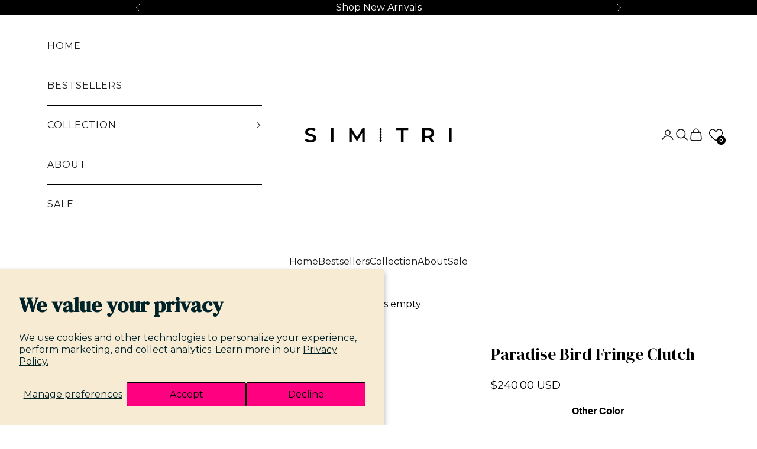

--- FILE ---
content_type: text/css
request_url: https://simitri.shop/cdn/shop/t/119/compiled_assets/styles.css?v=16857
body_size: -63
content:
/** Shopify CDN: Minification failed

Line 20:16 Expected identifier but found whitespace
Line 20:18 Unexpected "{"
Line 20:27 Expected ":"
Line 20:53 Expected ":"
Line 21:19 Expected identifier but found whitespace
Line 21:21 Unexpected "{"
Line 21:30 Expected ":"
Line 21:59 Expected ":"
Line 22:21 Expected identifier but found whitespace
Line 22:23 Unexpected "{"
... and 4 more hidden warnings

**/


/* CSS from section stylesheet tags */
.custom-img-text {
    padding-top: {{ section.settings.padding_top }}px;
    padding-bottom: {{ section.settings.padding_bottom }}px;
    background-color: {{ section.settings.bg_color }};
  }

  /* Desktop: Media on the left and content on the right */
  .custom-img-text .media-block,
  .custom-img-text .content-block {
    width: 50%;
    height: 600px; /* Fixed height */
  }

  .custom-img-text .media-block video,
  .custom-img-text .media-block img {
    height: 100%;
    width: 100%;
    /* object-fit: cover; */
  }

  /* Content block styling */
  .custom-img-text .content-block {
    text-align: {{ section.settings.text_alignment }};
    display: flex;
    flex-direction: column;
    justify-content: center;
    height: 600px; /* Ensure height matches media */
    padding-left: 16px;
    padding-right: 16px;
  }

  .custom-img-text .content-block > * {
    max-width: 600px;
  }

  /* Mobile view (stack top and bottom) */
  @media (max-width: 749px) {
    .custom-img-text .media-block,
    .custom-img-text .content-block {
      width: 100% !important;
      height: auto;
    }

    .custom-img-text .content-block {
      padding-top: 20px;
      padding-bottom: 20px;
    }
  }

  /* Desktop Flexbox Layout: Media on left, content on right */
  @media (min-width: 750px) {
    .custom-img-text .page-width {
      display: flex;
      flex-direction: row-reverse; /* Side-by-side */
      justify-content: space-between;
    }

    .custom-img-text .media-block {
      order: 1; /* Ensure media is first */
    }

    .custom-img-text .content-block {
      order: 2; /* Content second */
    }
  }

  /* Button width fix */
  .custom-img-text .button {
    width: 185px !important; /* Fix width to 145px */
    text-align: center; /* Center text in the button */
    text-transform: uppercase !important;
  }

--- FILE ---
content_type: text/javascript; charset=utf-8
request_url: https://simitri.shop/products/parrot-briefcase.js
body_size: 685
content:
{"id":8468843069594,"title":"Parrot Briefcase Clutch","handle":"parrot-briefcase","description":"\u003cp dir=\"ltr\"\u003e\u003cem\u003eSimitrians love an avantgarde moment, in fact we don’t shy away from being ‘the moment’. Our new spring summer briefcase clutch is about doing just that. It says, ‘business but make it tropical’.  A playful take on island power dressing, our Parrot Briefcase clutch combines a bold tropical print with signature sequin embroidery for a look that’s equal parts vacation and VIP meeting. Whether you’re jetting off for tropical adventures or bringing bold style to brunch\u003c\/em\u003e\u003cspan\u003e\u003cem\u003e, your new independent designer bag can be working hard or hardly working, depending on your mood.\u003c\/em\u003e\u003c\/span\u003e\u003c\/p\u003e\n\u003cp dir=\"ltr\"\u003e\u003cem\u003eThe Parrot Briefcase Clutch is perfect for resort vacations, spring happy hour, and al fresco brunches. It’s a versatile statement bag which pairs equally well with a tee and trousers, a bohemian maxi dress or a shift dress! \u003c\/em\u003e\u003c\/p\u003e\n\u003cp\u003e\u003cstrong\u003eComposition\u003c\/strong\u003e\u003cbr\u003e\u003c\/p\u003e\n\u003cul\u003e\n\u003cli\u003eVelvet briefcase bag with hand embroidered sequins highlighting the printed fabric\u003c\/li\u003e\n\u003cli\u003eLush black velvet interior lining\u003c\/li\u003e\n\u003cli\u003eMagnetic closure on top, cross body metal chain\u003c\/li\u003e\n\u003c\/ul\u003e\n\u003cp\u003e\u003cstrong\u003eSize\u003c\/strong\u003e\u003cspan\u003e\u003c\/span\u003e\u003c\/p\u003e\n\u003cul\u003e\n\u003cli\u003e\n\u003cmeta charset=\"utf-8\"\u003e8\"W x 6\"H x 2.5\"D\u003cmeta charset=\"utf-8\"\u003e \u003cbr\u003e\n\u003c\/li\u003e\n\u003c\/ul\u003e\n\u003cp\u003e\u003cstrong\u003eFlat $10 shipping and free returns in U.S. contiguous states\u003c\/strong\u003e\u003c\/p\u003e","published_at":"2025-04-01T01:01:09-04:00","created_at":"2025-03-31T03:17:39-04:00","vendor":"Simitri","type":"Briefcase Bag","tags":["fashion","fashion accessories","Fun","Handmade","Night Out","Party","partywear","rainbow","Shimmer","Trendy","Verishop","women style","womens fashion","womens style","womenswear"],"price":37500,"price_min":37500,"price_max":37500,"available":true,"price_varies":false,"compare_at_price":null,"compare_at_price_min":0,"compare_at_price_max":0,"compare_at_price_varies":false,"variants":[{"id":45637405212826,"title":"Default Title","option1":"Default Title","option2":null,"option3":null,"sku":"SM-RM075","requires_shipping":true,"taxable":true,"featured_image":null,"available":true,"name":"Parrot Briefcase Clutch","public_title":null,"options":["Default Title"],"price":37500,"weight":544,"compare_at_price":null,"inventory_quantity":2,"inventory_management":"shopify","inventory_policy":"deny","barcode":"05212826","requires_selling_plan":false,"selling_plan_allocations":[]}],"images":["\/\/cdn.shopify.com\/s\/files\/1\/0986\/6058\/files\/ParrotBCS.jpg?v=1757580291","\/\/cdn.shopify.com\/s\/files\/1\/0986\/6058\/files\/ParrotBCS1.jpg?v=1757580292","\/\/cdn.shopify.com\/s\/files\/1\/0986\/6058\/files\/ParrotBCS2.jpg?v=1757580292"],"featured_image":"\/\/cdn.shopify.com\/s\/files\/1\/0986\/6058\/files\/ParrotBCS.jpg?v=1757580291","options":[{"name":"Title","position":1,"values":["Default Title"]}],"url":"\/products\/parrot-briefcase","media":[{"alt":"Parrot Briefcase Clutch","id":34169429590170,"position":1,"preview_image":{"aspect_ratio":1.0,"height":1200,"width":1200,"src":"https:\/\/cdn.shopify.com\/s\/files\/1\/0986\/6058\/files\/ParrotBCS.jpg?v=1757580291"},"aspect_ratio":1.0,"height":1200,"media_type":"image","src":"https:\/\/cdn.shopify.com\/s\/files\/1\/0986\/6058\/files\/ParrotBCS.jpg?v=1757580291","width":1200},{"alt":"Parrot Briefcase Clutch","id":34169429622938,"position":2,"preview_image":{"aspect_ratio":1.0,"height":1200,"width":1200,"src":"https:\/\/cdn.shopify.com\/s\/files\/1\/0986\/6058\/files\/ParrotBCS1.jpg?v=1757580292"},"aspect_ratio":1.0,"height":1200,"media_type":"image","src":"https:\/\/cdn.shopify.com\/s\/files\/1\/0986\/6058\/files\/ParrotBCS1.jpg?v=1757580292","width":1200},{"alt":"Parrot Briefcase Clutch","id":34169429655706,"position":3,"preview_image":{"aspect_ratio":1.0,"height":1200,"width":1200,"src":"https:\/\/cdn.shopify.com\/s\/files\/1\/0986\/6058\/files\/ParrotBCS2.jpg?v=1757580292"},"aspect_ratio":1.0,"height":1200,"media_type":"image","src":"https:\/\/cdn.shopify.com\/s\/files\/1\/0986\/6058\/files\/ParrotBCS2.jpg?v=1757580292","width":1200},{"alt":null,"id":34227999867034,"position":4,"preview_image":{"aspect_ratio":0.563,"height":1920,"width":1080,"src":"https:\/\/cdn.shopify.com\/s\/files\/1\/0986\/6058\/files\/preview_images\/f999348d0b09461697509e3a5cf7bd4e.thumbnail.0000000000.jpg?v=1744738343"},"aspect_ratio":0.563,"duration":28350,"media_type":"video","sources":[{"format":"mp4","height":480,"mime_type":"video\/mp4","url":"https:\/\/cdn.shopify.com\/videos\/c\/vp\/f999348d0b09461697509e3a5cf7bd4e\/f999348d0b09461697509e3a5cf7bd4e.SD-480p-1.5Mbps-46017773.mp4","width":270},{"format":"mp4","height":1080,"mime_type":"video\/mp4","url":"https:\/\/cdn.shopify.com\/videos\/c\/vp\/f999348d0b09461697509e3a5cf7bd4e\/f999348d0b09461697509e3a5cf7bd4e.HD-1080p-7.2Mbps-46017773.mp4","width":606},{"format":"mp4","height":720,"mime_type":"video\/mp4","url":"https:\/\/cdn.shopify.com\/videos\/c\/vp\/f999348d0b09461697509e3a5cf7bd4e\/f999348d0b09461697509e3a5cf7bd4e.HD-720p-4.5Mbps-46017773.mp4","width":404},{"format":"m3u8","height":1080,"mime_type":"application\/x-mpegURL","url":"https:\/\/cdn.shopify.com\/videos\/c\/vp\/f999348d0b09461697509e3a5cf7bd4e\/f999348d0b09461697509e3a5cf7bd4e.m3u8","width":606}]}],"requires_selling_plan":false,"selling_plan_groups":[]}

--- FILE ---
content_type: text/javascript; charset=utf-8
request_url: https://simitri.shop/products/peach-paradise-bird-fringe-online.js
body_size: 555
content:
{"id":7343043149978,"title":"Paradise Bird Fringe Clutch","handle":"peach-paradise-bird-fringe-online","description":"\u003cp\u003e\u003cem\u003e\u003cspan style=\"font-weight: 400;\"\u003eUnfurl your paradise state of mind everywhere you bloom. Our paradise print with mixed metallic fringes will have you dreaming in colors of the sunset. Add to the cart to get in the mood for palm trees and the ocean breeze. \u003c\/span\u003e\u003c\/em\u003e\u003c\/p\u003e\n\u003cp\u003e\u003cstrong\u003eComposition\u003c\/strong\u003e\u003c\/p\u003e\n\u003cul\u003e\n\u003cli\u003ePeach colored cruelty free silk clutch with hanging gold tassels on the front and back flap \u003c\/li\u003e\n\u003cli\u003eLush black velvet interior lining\u003c\/li\u003e\n\u003cli\u003eMagnetic closure on braided belt\u003c\/li\u003e\n\u003c\/ul\u003e\n\u003cp\u003e\u003cstrong\u003eSize\u003c\/strong\u003e\u003cspan\u003e\u003c\/span\u003e\u003cspan\u003e\u003c\/span\u003e\u003c\/p\u003e\n\u003cul\u003e\n\u003cli\u003e8\"W x 6\"H x 2.5\"D\u003c\/li\u003e\n\u003cli\u003e20.5\" cross body metal chain\u003c\/li\u003e\n\u003c\/ul\u003e\n\u003cp\u003e \u003c\/p\u003e\u003cbr\u003e\u003cp\u003e\u003cstrong\u003eFlat $10 shipping and free returns in U.S. contiguous states\u003c\/strong\u003e\u003c\/p\u003e","published_at":"2022-05-22T23:30:29-04:00","created_at":"2022-05-22T14:48:43-04:00","vendor":"Simitri Designs","type":"Clutch","tags":["accessories","allproduct","bird clutch","Bridesmaids","clutch","clutch bag","Cocktail","Evening","evening bag","Exclusive","fashion","fashion accessories","Fun","gold","Handmade","Mother of the Bride","Night Out","nightlife","NYC Bestseller","Party","party wear","partywear","printed clutches","Prom","Runway","Shimmer","Statement Bag","summer bags","summer clutches","Trendy","women style","womens fashion","womens style","womenswear"],"price":24000,"price_min":24000,"price_max":24000,"available":false,"price_varies":false,"compare_at_price":null,"compare_at_price_min":0,"compare_at_price_max":0,"compare_at_price_varies":false,"variants":[{"id":42001852661914,"title":"Default Title","option1":"Default Title","option2":null,"option3":null,"sku":"SM-CH066","requires_shipping":true,"taxable":true,"featured_image":null,"available":false,"name":"Paradise Bird Fringe Clutch","public_title":null,"options":["Default Title"],"price":24000,"weight":454,"compare_at_price":null,"inventory_quantity":0,"inventory_management":"shopify","inventory_policy":"deny","barcode":"196704021370","requires_selling_plan":false,"selling_plan_allocations":[]}],"images":["\/\/cdn.shopify.com\/s\/files\/1\/0986\/6058\/products\/OrangeBirdFringe_1.jpg?v=1757580717","\/\/cdn.shopify.com\/s\/files\/1\/0986\/6058\/products\/OrangeBirdFringe_4.jpg?v=1757580717","\/\/cdn.shopify.com\/s\/files\/1\/0986\/6058\/products\/OrangeBirdFringe_3.jpg?v=1757580717","\/\/cdn.shopify.com\/s\/files\/1\/0986\/6058\/products\/OrangeBirdFringe_2.jpg?v=1757580718"],"featured_image":"\/\/cdn.shopify.com\/s\/files\/1\/0986\/6058\/products\/OrangeBirdFringe_1.jpg?v=1757580717","options":[{"name":"Title","position":1,"values":["Default Title"]}],"url":"\/products\/peach-paradise-bird-fringe-online","media":[{"alt":"Simitri - Paradise Bird Fringe Clutch","id":26322660589722,"position":1,"preview_image":{"aspect_ratio":1.0,"height":1280,"width":1280,"src":"https:\/\/cdn.shopify.com\/s\/files\/1\/0986\/6058\/products\/OrangeBirdFringe_1.jpg?v=1757580717"},"aspect_ratio":1.0,"height":1280,"media_type":"image","src":"https:\/\/cdn.shopify.com\/s\/files\/1\/0986\/6058\/products\/OrangeBirdFringe_1.jpg?v=1757580717","width":1280},{"alt":"Simitri - Paradise Bird Fringe Clutch","id":26322660688026,"position":2,"preview_image":{"aspect_ratio":1.0,"height":1280,"width":1280,"src":"https:\/\/cdn.shopify.com\/s\/files\/1\/0986\/6058\/products\/OrangeBirdFringe_4.jpg?v=1757580717"},"aspect_ratio":1.0,"height":1280,"media_type":"image","src":"https:\/\/cdn.shopify.com\/s\/files\/1\/0986\/6058\/products\/OrangeBirdFringe_4.jpg?v=1757580717","width":1280},{"alt":"Simitri - Paradise Bird Fringe Clutch","id":26322660655258,"position":3,"preview_image":{"aspect_ratio":1.0,"height":1280,"width":1280,"src":"https:\/\/cdn.shopify.com\/s\/files\/1\/0986\/6058\/products\/OrangeBirdFringe_3.jpg?v=1757580717"},"aspect_ratio":1.0,"height":1280,"media_type":"image","src":"https:\/\/cdn.shopify.com\/s\/files\/1\/0986\/6058\/products\/OrangeBirdFringe_3.jpg?v=1757580717","width":1280},{"alt":"Simitri - Paradise Bird Fringe Clutch","id":26322660622490,"position":4,"preview_image":{"aspect_ratio":1.0,"height":1280,"width":1280,"src":"https:\/\/cdn.shopify.com\/s\/files\/1\/0986\/6058\/products\/OrangeBirdFringe_2.jpg?v=1757580718"},"aspect_ratio":1.0,"height":1280,"media_type":"image","src":"https:\/\/cdn.shopify.com\/s\/files\/1\/0986\/6058\/products\/OrangeBirdFringe_2.jpg?v=1757580718","width":1280}],"requires_selling_plan":false,"selling_plan_groups":[]}

--- FILE ---
content_type: text/javascript; charset=utf-8
request_url: https://simitri.shop/products/embroidered-sequin-zigzag-clutch.js
body_size: 699
content:
{"id":6630001803418,"title":"Zigzag Clutch","handle":"embroidered-sequin-zigzag-clutch","description":"\u003cp\u003e\u003cem\u003eWe believe when this black and white world zigs, zag with every color there is. Simitrians never do anything half- heartedly. If we go for color, we swallow all the hues of the rainbow. If we want to shine, we steal the light from trillions of stars in the universe. The result? Zigzag, a day to evening bag that holds its own in a grey world that longs for a burst of light and color, of raw feelings, and of unforgettable swag. Don’t just bag it, zigzag it!\u003c\/em\u003e\u003c\/p\u003e\n\u003cp\u003e\u003cstrong\u003eComposition \u003c\/strong\u003e\u003c\/p\u003e\n\u003cul\u003e\n\u003cli\u003eMulti colored sequins hand embroidered clutch with a magnetic belt flap as closure\u003c\/li\u003e\n\u003cli\u003eLush velvet lining and an additional gold metal chain as handle\u003c\/li\u003e\n\u003c\/ul\u003e\n\u003cstrong\u003eSize\u003c\/strong\u003e\u003cspan\u003e\u003c\/span\u003e\n\u003cul\u003e\n\u003cli\u003e7.5\" W x 4.5\" H x 2\" D\u003c\/li\u003e\n\u003cli\u003e20.5\" cross body metal chain  \u003c\/li\u003e\n\u003c\/ul\u003e\n\u003cbr\u003e\u003cp\u003e\u003cstrong\u003eFlat $10 shipping and free returns in U.S. contiguous states\u003c\/strong\u003e\u003c\/p\u003e","published_at":"2021-03-30T23:19:02-04:00","created_at":"2021-03-30T23:19:02-04:00","vendor":"Simitri Designs","type":"Clutch","tags":["accessories","allproduct","antique","bridal","Bridesmaids","clutch","clutch bag","Cocktail","diva","Embroidered","Evening","evening bag","evening wear","Exclusive","fashion","fashion accessories","Fun","gold","gold clutch","hand embroidered","Handmade","metallic","Mother of the Bride","Night Out","nightlife","NYC Bestseller","Party","party wear","partywear","Prom","Runway","Sequin","Shimmer","Shine On","Structured Bag","Trendy","Verishop","vintage","Wedding","women style","womens fashion","womens style","womenswear"],"price":35000,"price_min":35000,"price_max":35000,"available":true,"price_varies":false,"compare_at_price":0,"compare_at_price_min":0,"compare_at_price_max":0,"compare_at_price_varies":false,"variants":[{"id":39528892170394,"title":"Default Title","option1":"Default Title","option2":null,"option3":null,"sku":"SM-K051","requires_shipping":true,"taxable":true,"featured_image":null,"available":true,"name":"Zigzag Clutch","public_title":null,"options":["Default Title"],"price":35000,"weight":454,"compare_at_price":0,"inventory_quantity":1,"inventory_management":"shopify","inventory_policy":"deny","barcode":"840217560245","requires_selling_plan":false,"selling_plan_allocations":[]}],"images":["\/\/cdn.shopify.com\/s\/files\/1\/0986\/6058\/products\/zigzag.jpg?v=1757580768","\/\/cdn.shopify.com\/s\/files\/1\/0986\/6058\/products\/zigzagside.jpg?v=1757580768","\/\/cdn.shopify.com\/s\/files\/1\/0986\/6058\/products\/zigzagside_357b28fd-86b5-4076-b2de-b36feba75858.jpg?v=1757580769"],"featured_image":"\/\/cdn.shopify.com\/s\/files\/1\/0986\/6058\/products\/zigzag.jpg?v=1757580768","options":[{"name":"Title","position":1,"values":["Default Title"]}],"url":"\/products\/embroidered-sequin-zigzag-clutch","media":[{"alt":"Simitri - Zigzag Clutch","id":20784466460826,"position":1,"preview_image":{"aspect_ratio":1.0,"height":1280,"width":1280,"src":"https:\/\/cdn.shopify.com\/s\/files\/1\/0986\/6058\/products\/zigzag.jpg?v=1757580768"},"aspect_ratio":1.0,"height":1280,"media_type":"image","src":"https:\/\/cdn.shopify.com\/s\/files\/1\/0986\/6058\/products\/zigzag.jpg?v=1757580768","width":1280},{"alt":"Simitri - Zigzag Clutch","id":21754007683226,"position":2,"preview_image":{"aspect_ratio":1.0,"height":1280,"width":1280,"src":"https:\/\/cdn.shopify.com\/s\/files\/1\/0986\/6058\/products\/zigzagside.jpg?v=1757580768"},"aspect_ratio":1.0,"height":1280,"media_type":"image","src":"https:\/\/cdn.shopify.com\/s\/files\/1\/0986\/6058\/products\/zigzagside.jpg?v=1757580768","width":1280},{"alt":"Simitri - Zigzag Clutch","id":21754007748762,"position":3,"preview_image":{"aspect_ratio":1.0,"height":1280,"width":1280,"src":"https:\/\/cdn.shopify.com\/s\/files\/1\/0986\/6058\/products\/zigzagside_357b28fd-86b5-4076-b2de-b36feba75858.jpg?v=1757580769"},"aspect_ratio":1.0,"height":1280,"media_type":"image","src":"https:\/\/cdn.shopify.com\/s\/files\/1\/0986\/6058\/products\/zigzagside_357b28fd-86b5-4076-b2de-b36feba75858.jpg?v=1757580769","width":1280}],"requires_selling_plan":false,"selling_plan_groups":[]}

--- FILE ---
content_type: text/javascript; charset=utf-8
request_url: https://simitri.shop/products/orange-paradise-bird-braided.js
body_size: 539
content:
{"id":8438685827226,"title":"Orange Paradise Bird Braided Clutch","handle":"orange-paradise-bird-braided","description":"\u003cp dir=\"ltr\"\u003e\u003cem\u003eA favorite amongst print loving Simitrians just got a glow-up. This reimagined best-seller features peach and green tones with a braided clasp that glams up its tropical mood. Perfect for cocktails at sunset, destination weddings, or adding a splash of paradise to your day.\u003c\/em\u003e\u003c\/p\u003e\n\u003cp\u003e\u003cstrong\u003eComposition \u003c\/strong\u003e\u003c\/p\u003e\n\u003cul\u003e\n\u003cli\u003eIridescent crystal braided flap on printed faux silk clutch\u003cbr\u003e\n\u003c\/li\u003e\n\u003cli\u003eLush velvet lining and a magnetic flap closure \u003c\/li\u003e\n\u003c\/ul\u003e\n\u003cp\u003e\u003cstrong\u003eSize\u003c\/strong\u003e\u003cspan\u003e\u003c\/span\u003e\u003c\/p\u003e\n\u003cul\u003e\n\u003cli\u003e7\" W x 4\" H x 2\" D\u003cbr\u003e\n\u003c\/li\u003e\n\u003c\/ul\u003e\n\u003cp\u003e\u003cstrong\u003eFlat $10 shipping and free returns in U.S. contiguous states\u003c\/strong\u003e\u003c\/p\u003e","published_at":"2025-02-20T00:00:02-05:00","created_at":"2025-02-12T01:32:59-05:00","vendor":"Simitri","type":"Clutch","tags":["accessories","Cocktail","Evening","Exclusive","fashion","fashion accessories","Fun","hand embroidered","Handmade","Night Out","Party","partywear","rainbow","Shimmer","Trendy","Verishop","women style","womens fashion","womens style","womenswear"],"price":31500,"price_min":31500,"price_max":31500,"available":false,"price_varies":false,"compare_at_price":null,"compare_at_price_min":0,"compare_at_price_max":0,"compare_at_price_varies":false,"variants":[{"id":45528104698010,"title":"Default Title","option1":"Default Title","option2":null,"option3":null,"sku":"SM-BL028","requires_shipping":true,"taxable":true,"featured_image":null,"available":false,"name":"Orange Paradise Bird Braided Clutch","public_title":null,"options":["Default Title"],"price":31500,"weight":544,"compare_at_price":null,"inventory_quantity":0,"inventory_management":"shopify","inventory_policy":"deny","barcode":"850079525412","requires_selling_plan":false,"selling_plan_allocations":[]}],"images":["\/\/cdn.shopify.com\/s\/files\/1\/0986\/6058\/files\/OrangeParadise.jpg?v=1757580340","\/\/cdn.shopify.com\/s\/files\/1\/0986\/6058\/files\/OrangeParadise2.jpg?v=1757580340","\/\/cdn.shopify.com\/s\/files\/1\/0986\/6058\/files\/OrangeParadise1.jpg?v=1757580341","\/\/cdn.shopify.com\/s\/files\/1\/0986\/6058\/files\/DSC01121.jpg?v=1757580341","\/\/cdn.shopify.com\/s\/files\/1\/0986\/6058\/files\/DSC01140.jpg?v=1757580341","\/\/cdn.shopify.com\/s\/files\/1\/0986\/6058\/files\/DSC01149.jpg?v=1757580341","\/\/cdn.shopify.com\/s\/files\/1\/0986\/6058\/files\/DSC01162-2.jpg?v=1757580341"],"featured_image":"\/\/cdn.shopify.com\/s\/files\/1\/0986\/6058\/files\/OrangeParadise.jpg?v=1757580340","options":[{"name":"Title","position":1,"values":["Default Title"]}],"url":"\/products\/orange-paradise-bird-braided","media":[{"alt":"Orange Paradise Bird Braided Clutch","id":33966598029466,"position":1,"preview_image":{"aspect_ratio":1.0,"height":1500,"width":1500,"src":"https:\/\/cdn.shopify.com\/s\/files\/1\/0986\/6058\/files\/OrangeParadise.jpg?v=1757580340"},"aspect_ratio":1.0,"height":1500,"media_type":"image","src":"https:\/\/cdn.shopify.com\/s\/files\/1\/0986\/6058\/files\/OrangeParadise.jpg?v=1757580340","width":1500},{"alt":"Orange Paradise Bird Braided Clutch","id":33966597996698,"position":2,"preview_image":{"aspect_ratio":1.0,"height":1500,"width":1500,"src":"https:\/\/cdn.shopify.com\/s\/files\/1\/0986\/6058\/files\/OrangeParadise2.jpg?v=1757580340"},"aspect_ratio":1.0,"height":1500,"media_type":"image","src":"https:\/\/cdn.shopify.com\/s\/files\/1\/0986\/6058\/files\/OrangeParadise2.jpg?v=1757580340","width":1500},{"alt":"Orange Paradise Bird Braided Clutch","id":33966598062234,"position":3,"preview_image":{"aspect_ratio":1.0,"height":1500,"width":1500,"src":"https:\/\/cdn.shopify.com\/s\/files\/1\/0986\/6058\/files\/OrangeParadise1.jpg?v=1757580341"},"aspect_ratio":1.0,"height":1500,"media_type":"image","src":"https:\/\/cdn.shopify.com\/s\/files\/1\/0986\/6058\/files\/OrangeParadise1.jpg?v=1757580341","width":1500},{"alt":"Orange Paradise Bird Braided Clutch","id":33968532127898,"position":4,"preview_image":{"aspect_ratio":0.667,"height":3000,"width":2000,"src":"https:\/\/cdn.shopify.com\/s\/files\/1\/0986\/6058\/files\/DSC01121.jpg?v=1757580341"},"aspect_ratio":0.667,"height":3000,"media_type":"image","src":"https:\/\/cdn.shopify.com\/s\/files\/1\/0986\/6058\/files\/DSC01121.jpg?v=1757580341","width":2000},{"alt":"Orange Paradise Bird Braided Clutch","id":33968532160666,"position":5,"preview_image":{"aspect_ratio":0.667,"height":3000,"width":2000,"src":"https:\/\/cdn.shopify.com\/s\/files\/1\/0986\/6058\/files\/DSC01140.jpg?v=1757580341"},"aspect_ratio":0.667,"height":3000,"media_type":"image","src":"https:\/\/cdn.shopify.com\/s\/files\/1\/0986\/6058\/files\/DSC01140.jpg?v=1757580341","width":2000},{"alt":"Orange Paradise Bird Braided Clutch","id":33968532193434,"position":6,"preview_image":{"aspect_ratio":0.667,"height":3000,"width":2000,"src":"https:\/\/cdn.shopify.com\/s\/files\/1\/0986\/6058\/files\/DSC01149.jpg?v=1757580341"},"aspect_ratio":0.667,"height":3000,"media_type":"image","src":"https:\/\/cdn.shopify.com\/s\/files\/1\/0986\/6058\/files\/DSC01149.jpg?v=1757580341","width":2000},{"alt":"Orange Paradise Bird Braided","id":33968532226202,"position":7,"preview_image":{"aspect_ratio":1.779,"height":1124,"width":2000,"src":"https:\/\/cdn.shopify.com\/s\/files\/1\/0986\/6058\/files\/DSC01162-2.jpg?v=1757580341"},"aspect_ratio":1.779,"height":1124,"media_type":"image","src":"https:\/\/cdn.shopify.com\/s\/files\/1\/0986\/6058\/files\/DSC01162-2.jpg?v=1757580341","width":2000},{"alt":null,"id":34060771852442,"position":8,"preview_image":{"aspect_ratio":0.563,"height":1920,"width":1080,"src":"https:\/\/cdn.shopify.com\/s\/files\/1\/0986\/6058\/files\/preview_images\/1c0a18d88d0445a588be3fad8be972c5.thumbnail.0000000000.jpg?v=1741029674"},"aspect_ratio":0.563,"duration":34000,"media_type":"video","sources":[{"format":"mp4","height":480,"mime_type":"video\/mp4","url":"https:\/\/cdn.shopify.com\/videos\/c\/vp\/1c0a18d88d0445a588be3fad8be972c5\/1c0a18d88d0445a588be3fad8be972c5.SD-480p-1.5Mbps-43538996.mp4","width":270},{"format":"mp4","height":1080,"mime_type":"video\/mp4","url":"https:\/\/cdn.shopify.com\/videos\/c\/vp\/1c0a18d88d0445a588be3fad8be972c5\/1c0a18d88d0445a588be3fad8be972c5.HD-1080p-7.2Mbps-43538996.mp4","width":606},{"format":"mp4","height":720,"mime_type":"video\/mp4","url":"https:\/\/cdn.shopify.com\/videos\/c\/vp\/1c0a18d88d0445a588be3fad8be972c5\/1c0a18d88d0445a588be3fad8be972c5.HD-720p-4.5Mbps-43538996.mp4","width":404},{"format":"m3u8","height":1080,"mime_type":"application\/x-mpegURL","url":"https:\/\/cdn.shopify.com\/videos\/c\/vp\/1c0a18d88d0445a588be3fad8be972c5\/1c0a18d88d0445a588be3fad8be972c5.m3u8","width":606}]}],"requires_selling_plan":false,"selling_plan_groups":[]}

--- FILE ---
content_type: text/javascript; charset=utf-8
request_url: https://simitri.shop/products/faerie-braided.js
body_size: 520
content:
{"id":8438687596698,"title":"Faerie Braided Clutch","handle":"faerie-braided","description":"\u003cp dir=\"ltr\"\u003e\u003cem\u003eWhere forest fairies meet red-carpet glamour. Jungle-inspired print combined with a luxurious braided fringe clasp makes this statement clutch a vibrant, wild, and unforgettable piece for spring and summer soirées. For days when your outfit says bold, whimsical and living life with a touch of fantasy.\u003c\/em\u003e\u003c\/p\u003e\n\u003cp\u003e\u003cstrong\u003eComposition \u003c\/strong\u003e\u003c\/p\u003e\n\u003cul\u003e\n\u003cli\u003eIridescent crystal braided flap on printed faux silk clutch\u003c\/li\u003e\n\u003cli\u003eLush velvet lining and a magnetic flap closure \u003c\/li\u003e\n\u003c\/ul\u003e\n\u003cp\u003e\u003cstrong\u003eSize\u003c\/strong\u003e\u003cspan\u003e\u003c\/span\u003e\u003c\/p\u003e\n\u003cul\u003e\n\u003cli\u003e8\" W x 5\" H x 1.5\" D\u003c\/li\u003e\n\u003c\/ul\u003e\n\u003cp\u003e\u003cstrong\u003eFlat $10 shipping and free returns in U.S. contiguous states\u003c\/strong\u003e\u003c\/p\u003e","published_at":"2025-02-20T00:00:04-05:00","created_at":"2025-02-12T01:37:58-05:00","vendor":"Simitri","type":"Clutch","tags":["accessories","Cocktail","Evening","Exclusive","fashion","fashion accessories","Fun","hand embroidered","Handmade","Night Out","Party","partywear","rainbow","Shimmer","Trendy","Verishop","women style","womens fashion","womens style","womenswear"],"price":31500,"price_min":31500,"price_max":31500,"available":true,"price_varies":false,"compare_at_price":null,"compare_at_price_min":0,"compare_at_price_max":0,"compare_at_price_varies":false,"variants":[{"id":45528108990618,"title":"Default Title","option1":"Default Title","option2":null,"option3":null,"sku":"SM-BL029","requires_shipping":true,"taxable":true,"featured_image":null,"available":true,"name":"Faerie Braided Clutch","public_title":null,"options":["Default Title"],"price":31500,"weight":544,"compare_at_price":null,"inventory_quantity":2,"inventory_management":"shopify","inventory_policy":"deny","barcode":"850079525429","requires_selling_plan":false,"selling_plan_allocations":[]}],"images":["\/\/cdn.shopify.com\/s\/files\/1\/0986\/6058\/files\/Faeri11.jpg?v=1757580338","\/\/cdn.shopify.com\/s\/files\/1\/0986\/6058\/files\/Faeri1.jpg?v=1757580338","\/\/cdn.shopify.com\/s\/files\/1\/0986\/6058\/files\/Faeri12.jpg?v=1757580338","\/\/cdn.shopify.com\/s\/files\/1\/0986\/6058\/files\/DSC01315.jpg?v=1757580338","\/\/cdn.shopify.com\/s\/files\/1\/0986\/6058\/files\/DSC01322.jpg?v=1757580338","\/\/cdn.shopify.com\/s\/files\/1\/0986\/6058\/files\/DSC01334.jpg?v=1757580339","\/\/cdn.shopify.com\/s\/files\/1\/0986\/6058\/files\/DSC01343-2.jpg?v=1757580339"],"featured_image":"\/\/cdn.shopify.com\/s\/files\/1\/0986\/6058\/files\/Faeri11.jpg?v=1757580338","options":[{"name":"Title","position":1,"values":["Default Title"]}],"url":"\/products\/faerie-braided","media":[{"alt":"Faerie Braided Clutch","id":33966628733082,"position":1,"preview_image":{"aspect_ratio":1.0,"height":1500,"width":1500,"src":"https:\/\/cdn.shopify.com\/s\/files\/1\/0986\/6058\/files\/Faeri11.jpg?v=1757580338"},"aspect_ratio":1.0,"height":1500,"media_type":"image","src":"https:\/\/cdn.shopify.com\/s\/files\/1\/0986\/6058\/files\/Faeri11.jpg?v=1757580338","width":1500},{"alt":"Faerie Braided Clutch","id":33966628700314,"position":2,"preview_image":{"aspect_ratio":1.0,"height":1500,"width":1500,"src":"https:\/\/cdn.shopify.com\/s\/files\/1\/0986\/6058\/files\/Faeri1.jpg?v=1757580338"},"aspect_ratio":1.0,"height":1500,"media_type":"image","src":"https:\/\/cdn.shopify.com\/s\/files\/1\/0986\/6058\/files\/Faeri1.jpg?v=1757580338","width":1500},{"alt":"Faerie Braided Clutch","id":33966628667546,"position":3,"preview_image":{"aspect_ratio":1.0,"height":1500,"width":1500,"src":"https:\/\/cdn.shopify.com\/s\/files\/1\/0986\/6058\/files\/Faeri12.jpg?v=1757580338"},"aspect_ratio":1.0,"height":1500,"media_type":"image","src":"https:\/\/cdn.shopify.com\/s\/files\/1\/0986\/6058\/files\/Faeri12.jpg?v=1757580338","width":1500},{"alt":"Faerie Braided Clutch","id":33968547791002,"position":4,"preview_image":{"aspect_ratio":0.667,"height":3000,"width":2000,"src":"https:\/\/cdn.shopify.com\/s\/files\/1\/0986\/6058\/files\/DSC01315.jpg?v=1757580338"},"aspect_ratio":0.667,"height":3000,"media_type":"image","src":"https:\/\/cdn.shopify.com\/s\/files\/1\/0986\/6058\/files\/DSC01315.jpg?v=1757580338","width":2000},{"alt":"Faerie Braided Clutch","id":33968547823770,"position":5,"preview_image":{"aspect_ratio":0.667,"height":3000,"width":2000,"src":"https:\/\/cdn.shopify.com\/s\/files\/1\/0986\/6058\/files\/DSC01322.jpg?v=1757580338"},"aspect_ratio":0.667,"height":3000,"media_type":"image","src":"https:\/\/cdn.shopify.com\/s\/files\/1\/0986\/6058\/files\/DSC01322.jpg?v=1757580338","width":2000},{"alt":"Faerie Braided Clutch","id":33968547856538,"position":6,"preview_image":{"aspect_ratio":0.667,"height":3000,"width":2000,"src":"https:\/\/cdn.shopify.com\/s\/files\/1\/0986\/6058\/files\/DSC01334.jpg?v=1757580339"},"aspect_ratio":0.667,"height":3000,"media_type":"image","src":"https:\/\/cdn.shopify.com\/s\/files\/1\/0986\/6058\/files\/DSC01334.jpg?v=1757580339","width":2000},{"alt":"Faerie Braided Clutch","id":33968547889306,"position":7,"preview_image":{"aspect_ratio":0.667,"height":3000,"width":2000,"src":"https:\/\/cdn.shopify.com\/s\/files\/1\/0986\/6058\/files\/DSC01343-2.jpg?v=1757580339"},"aspect_ratio":0.667,"height":3000,"media_type":"image","src":"https:\/\/cdn.shopify.com\/s\/files\/1\/0986\/6058\/files\/DSC01343-2.jpg?v=1757580339","width":2000},{"alt":null,"id":34060530679962,"position":8,"preview_image":{"aspect_ratio":0.563,"height":1920,"width":1080,"src":"https:\/\/cdn.shopify.com\/s\/files\/1\/0986\/6058\/files\/preview_images\/f378bd0d90844071b1b4fd40285f4b0c.thumbnail.0000000000.jpg?v=1741025110"},"aspect_ratio":0.563,"duration":24900,"media_type":"video","sources":[{"format":"mp4","height":480,"mime_type":"video\/mp4","url":"https:\/\/cdn.shopify.com\/videos\/c\/vp\/f378bd0d90844071b1b4fd40285f4b0c\/f378bd0d90844071b1b4fd40285f4b0c.SD-480p-1.5Mbps-43533885.mp4","width":270},{"format":"mp4","height":1080,"mime_type":"video\/mp4","url":"https:\/\/cdn.shopify.com\/videos\/c\/vp\/f378bd0d90844071b1b4fd40285f4b0c\/f378bd0d90844071b1b4fd40285f4b0c.HD-1080p-7.2Mbps-43533885.mp4","width":606},{"format":"mp4","height":720,"mime_type":"video\/mp4","url":"https:\/\/cdn.shopify.com\/videos\/c\/vp\/f378bd0d90844071b1b4fd40285f4b0c\/f378bd0d90844071b1b4fd40285f4b0c.HD-720p-4.5Mbps-43533885.mp4","width":404},{"format":"m3u8","height":1080,"mime_type":"application\/x-mpegURL","url":"https:\/\/cdn.shopify.com\/videos\/c\/vp\/f378bd0d90844071b1b4fd40285f4b0c\/f378bd0d90844071b1b4fd40285f4b0c.m3u8","width":606}]}],"requires_selling_plan":false,"selling_plan_groups":[]}

--- FILE ---
content_type: text/javascript; charset=utf-8
request_url: https://simitri.shop/products/parrot-briefcase.js
body_size: 915
content:
{"id":8468843069594,"title":"Parrot Briefcase Clutch","handle":"parrot-briefcase","description":"\u003cp dir=\"ltr\"\u003e\u003cem\u003eSimitrians love an avantgarde moment, in fact we don’t shy away from being ‘the moment’. Our new spring summer briefcase clutch is about doing just that. It says, ‘business but make it tropical’.  A playful take on island power dressing, our Parrot Briefcase clutch combines a bold tropical print with signature sequin embroidery for a look that’s equal parts vacation and VIP meeting. Whether you’re jetting off for tropical adventures or bringing bold style to brunch\u003c\/em\u003e\u003cspan\u003e\u003cem\u003e, your new independent designer bag can be working hard or hardly working, depending on your mood.\u003c\/em\u003e\u003c\/span\u003e\u003c\/p\u003e\n\u003cp dir=\"ltr\"\u003e\u003cem\u003eThe Parrot Briefcase Clutch is perfect for resort vacations, spring happy hour, and al fresco brunches. It’s a versatile statement bag which pairs equally well with a tee and trousers, a bohemian maxi dress or a shift dress! \u003c\/em\u003e\u003c\/p\u003e\n\u003cp\u003e\u003cstrong\u003eComposition\u003c\/strong\u003e\u003cbr\u003e\u003c\/p\u003e\n\u003cul\u003e\n\u003cli\u003eVelvet briefcase bag with hand embroidered sequins highlighting the printed fabric\u003c\/li\u003e\n\u003cli\u003eLush black velvet interior lining\u003c\/li\u003e\n\u003cli\u003eMagnetic closure on top, cross body metal chain\u003c\/li\u003e\n\u003c\/ul\u003e\n\u003cp\u003e\u003cstrong\u003eSize\u003c\/strong\u003e\u003cspan\u003e\u003c\/span\u003e\u003c\/p\u003e\n\u003cul\u003e\n\u003cli\u003e\n\u003cmeta charset=\"utf-8\"\u003e8\"W x 6\"H x 2.5\"D\u003cmeta charset=\"utf-8\"\u003e \u003cbr\u003e\n\u003c\/li\u003e\n\u003c\/ul\u003e\n\u003cp\u003e\u003cstrong\u003eFlat $10 shipping and free returns in U.S. contiguous states\u003c\/strong\u003e\u003c\/p\u003e","published_at":"2025-04-01T01:01:09-04:00","created_at":"2025-03-31T03:17:39-04:00","vendor":"Simitri","type":"Briefcase Bag","tags":["fashion","fashion accessories","Fun","Handmade","Night Out","Party","partywear","rainbow","Shimmer","Trendy","Verishop","women style","womens fashion","womens style","womenswear"],"price":37500,"price_min":37500,"price_max":37500,"available":true,"price_varies":false,"compare_at_price":null,"compare_at_price_min":0,"compare_at_price_max":0,"compare_at_price_varies":false,"variants":[{"id":45637405212826,"title":"Default Title","option1":"Default Title","option2":null,"option3":null,"sku":"SM-RM075","requires_shipping":true,"taxable":true,"featured_image":null,"available":true,"name":"Parrot Briefcase Clutch","public_title":null,"options":["Default Title"],"price":37500,"weight":544,"compare_at_price":null,"inventory_quantity":2,"inventory_management":"shopify","inventory_policy":"deny","barcode":"05212826","requires_selling_plan":false,"selling_plan_allocations":[]}],"images":["\/\/cdn.shopify.com\/s\/files\/1\/0986\/6058\/files\/ParrotBCS.jpg?v=1757580291","\/\/cdn.shopify.com\/s\/files\/1\/0986\/6058\/files\/ParrotBCS1.jpg?v=1757580292","\/\/cdn.shopify.com\/s\/files\/1\/0986\/6058\/files\/ParrotBCS2.jpg?v=1757580292"],"featured_image":"\/\/cdn.shopify.com\/s\/files\/1\/0986\/6058\/files\/ParrotBCS.jpg?v=1757580291","options":[{"name":"Title","position":1,"values":["Default Title"]}],"url":"\/products\/parrot-briefcase","media":[{"alt":"Parrot Briefcase Clutch","id":34169429590170,"position":1,"preview_image":{"aspect_ratio":1.0,"height":1200,"width":1200,"src":"https:\/\/cdn.shopify.com\/s\/files\/1\/0986\/6058\/files\/ParrotBCS.jpg?v=1757580291"},"aspect_ratio":1.0,"height":1200,"media_type":"image","src":"https:\/\/cdn.shopify.com\/s\/files\/1\/0986\/6058\/files\/ParrotBCS.jpg?v=1757580291","width":1200},{"alt":"Parrot Briefcase Clutch","id":34169429622938,"position":2,"preview_image":{"aspect_ratio":1.0,"height":1200,"width":1200,"src":"https:\/\/cdn.shopify.com\/s\/files\/1\/0986\/6058\/files\/ParrotBCS1.jpg?v=1757580292"},"aspect_ratio":1.0,"height":1200,"media_type":"image","src":"https:\/\/cdn.shopify.com\/s\/files\/1\/0986\/6058\/files\/ParrotBCS1.jpg?v=1757580292","width":1200},{"alt":"Parrot Briefcase Clutch","id":34169429655706,"position":3,"preview_image":{"aspect_ratio":1.0,"height":1200,"width":1200,"src":"https:\/\/cdn.shopify.com\/s\/files\/1\/0986\/6058\/files\/ParrotBCS2.jpg?v=1757580292"},"aspect_ratio":1.0,"height":1200,"media_type":"image","src":"https:\/\/cdn.shopify.com\/s\/files\/1\/0986\/6058\/files\/ParrotBCS2.jpg?v=1757580292","width":1200},{"alt":null,"id":34227999867034,"position":4,"preview_image":{"aspect_ratio":0.563,"height":1920,"width":1080,"src":"https:\/\/cdn.shopify.com\/s\/files\/1\/0986\/6058\/files\/preview_images\/f999348d0b09461697509e3a5cf7bd4e.thumbnail.0000000000.jpg?v=1744738343"},"aspect_ratio":0.563,"duration":28350,"media_type":"video","sources":[{"format":"mp4","height":480,"mime_type":"video\/mp4","url":"https:\/\/cdn.shopify.com\/videos\/c\/vp\/f999348d0b09461697509e3a5cf7bd4e\/f999348d0b09461697509e3a5cf7bd4e.SD-480p-1.5Mbps-46017773.mp4","width":270},{"format":"mp4","height":1080,"mime_type":"video\/mp4","url":"https:\/\/cdn.shopify.com\/videos\/c\/vp\/f999348d0b09461697509e3a5cf7bd4e\/f999348d0b09461697509e3a5cf7bd4e.HD-1080p-7.2Mbps-46017773.mp4","width":606},{"format":"mp4","height":720,"mime_type":"video\/mp4","url":"https:\/\/cdn.shopify.com\/videos\/c\/vp\/f999348d0b09461697509e3a5cf7bd4e\/f999348d0b09461697509e3a5cf7bd4e.HD-720p-4.5Mbps-46017773.mp4","width":404},{"format":"m3u8","height":1080,"mime_type":"application\/x-mpegURL","url":"https:\/\/cdn.shopify.com\/videos\/c\/vp\/f999348d0b09461697509e3a5cf7bd4e\/f999348d0b09461697509e3a5cf7bd4e.m3u8","width":606}]}],"requires_selling_plan":false,"selling_plan_groups":[]}

--- FILE ---
content_type: text/javascript; charset=utf-8
request_url: https://simitri.shop/products/orange-paradise-bird-braided.js
body_size: 610
content:
{"id":8438685827226,"title":"Orange Paradise Bird Braided Clutch","handle":"orange-paradise-bird-braided","description":"\u003cp dir=\"ltr\"\u003e\u003cem\u003eA favorite amongst print loving Simitrians just got a glow-up. This reimagined best-seller features peach and green tones with a braided clasp that glams up its tropical mood. Perfect for cocktails at sunset, destination weddings, or adding a splash of paradise to your day.\u003c\/em\u003e\u003c\/p\u003e\n\u003cp\u003e\u003cstrong\u003eComposition \u003c\/strong\u003e\u003c\/p\u003e\n\u003cul\u003e\n\u003cli\u003eIridescent crystal braided flap on printed faux silk clutch\u003cbr\u003e\n\u003c\/li\u003e\n\u003cli\u003eLush velvet lining and a magnetic flap closure \u003c\/li\u003e\n\u003c\/ul\u003e\n\u003cp\u003e\u003cstrong\u003eSize\u003c\/strong\u003e\u003cspan\u003e\u003c\/span\u003e\u003c\/p\u003e\n\u003cul\u003e\n\u003cli\u003e7\" W x 4\" H x 2\" D\u003cbr\u003e\n\u003c\/li\u003e\n\u003c\/ul\u003e\n\u003cp\u003e\u003cstrong\u003eFlat $10 shipping and free returns in U.S. contiguous states\u003c\/strong\u003e\u003c\/p\u003e","published_at":"2025-02-20T00:00:02-05:00","created_at":"2025-02-12T01:32:59-05:00","vendor":"Simitri","type":"Clutch","tags":["accessories","Cocktail","Evening","Exclusive","fashion","fashion accessories","Fun","hand embroidered","Handmade","Night Out","Party","partywear","rainbow","Shimmer","Trendy","Verishop","women style","womens fashion","womens style","womenswear"],"price":31500,"price_min":31500,"price_max":31500,"available":false,"price_varies":false,"compare_at_price":null,"compare_at_price_min":0,"compare_at_price_max":0,"compare_at_price_varies":false,"variants":[{"id":45528104698010,"title":"Default Title","option1":"Default Title","option2":null,"option3":null,"sku":"SM-BL028","requires_shipping":true,"taxable":true,"featured_image":null,"available":false,"name":"Orange Paradise Bird Braided Clutch","public_title":null,"options":["Default Title"],"price":31500,"weight":544,"compare_at_price":null,"inventory_quantity":0,"inventory_management":"shopify","inventory_policy":"deny","barcode":"850079525412","requires_selling_plan":false,"selling_plan_allocations":[]}],"images":["\/\/cdn.shopify.com\/s\/files\/1\/0986\/6058\/files\/OrangeParadise.jpg?v=1757580340","\/\/cdn.shopify.com\/s\/files\/1\/0986\/6058\/files\/OrangeParadise2.jpg?v=1757580340","\/\/cdn.shopify.com\/s\/files\/1\/0986\/6058\/files\/OrangeParadise1.jpg?v=1757580341","\/\/cdn.shopify.com\/s\/files\/1\/0986\/6058\/files\/DSC01121.jpg?v=1757580341","\/\/cdn.shopify.com\/s\/files\/1\/0986\/6058\/files\/DSC01140.jpg?v=1757580341","\/\/cdn.shopify.com\/s\/files\/1\/0986\/6058\/files\/DSC01149.jpg?v=1757580341","\/\/cdn.shopify.com\/s\/files\/1\/0986\/6058\/files\/DSC01162-2.jpg?v=1757580341"],"featured_image":"\/\/cdn.shopify.com\/s\/files\/1\/0986\/6058\/files\/OrangeParadise.jpg?v=1757580340","options":[{"name":"Title","position":1,"values":["Default Title"]}],"url":"\/products\/orange-paradise-bird-braided","media":[{"alt":"Orange Paradise Bird Braided Clutch","id":33966598029466,"position":1,"preview_image":{"aspect_ratio":1.0,"height":1500,"width":1500,"src":"https:\/\/cdn.shopify.com\/s\/files\/1\/0986\/6058\/files\/OrangeParadise.jpg?v=1757580340"},"aspect_ratio":1.0,"height":1500,"media_type":"image","src":"https:\/\/cdn.shopify.com\/s\/files\/1\/0986\/6058\/files\/OrangeParadise.jpg?v=1757580340","width":1500},{"alt":"Orange Paradise Bird Braided Clutch","id":33966597996698,"position":2,"preview_image":{"aspect_ratio":1.0,"height":1500,"width":1500,"src":"https:\/\/cdn.shopify.com\/s\/files\/1\/0986\/6058\/files\/OrangeParadise2.jpg?v=1757580340"},"aspect_ratio":1.0,"height":1500,"media_type":"image","src":"https:\/\/cdn.shopify.com\/s\/files\/1\/0986\/6058\/files\/OrangeParadise2.jpg?v=1757580340","width":1500},{"alt":"Orange Paradise Bird Braided Clutch","id":33966598062234,"position":3,"preview_image":{"aspect_ratio":1.0,"height":1500,"width":1500,"src":"https:\/\/cdn.shopify.com\/s\/files\/1\/0986\/6058\/files\/OrangeParadise1.jpg?v=1757580341"},"aspect_ratio":1.0,"height":1500,"media_type":"image","src":"https:\/\/cdn.shopify.com\/s\/files\/1\/0986\/6058\/files\/OrangeParadise1.jpg?v=1757580341","width":1500},{"alt":"Orange Paradise Bird Braided Clutch","id":33968532127898,"position":4,"preview_image":{"aspect_ratio":0.667,"height":3000,"width":2000,"src":"https:\/\/cdn.shopify.com\/s\/files\/1\/0986\/6058\/files\/DSC01121.jpg?v=1757580341"},"aspect_ratio":0.667,"height":3000,"media_type":"image","src":"https:\/\/cdn.shopify.com\/s\/files\/1\/0986\/6058\/files\/DSC01121.jpg?v=1757580341","width":2000},{"alt":"Orange Paradise Bird Braided Clutch","id":33968532160666,"position":5,"preview_image":{"aspect_ratio":0.667,"height":3000,"width":2000,"src":"https:\/\/cdn.shopify.com\/s\/files\/1\/0986\/6058\/files\/DSC01140.jpg?v=1757580341"},"aspect_ratio":0.667,"height":3000,"media_type":"image","src":"https:\/\/cdn.shopify.com\/s\/files\/1\/0986\/6058\/files\/DSC01140.jpg?v=1757580341","width":2000},{"alt":"Orange Paradise Bird Braided Clutch","id":33968532193434,"position":6,"preview_image":{"aspect_ratio":0.667,"height":3000,"width":2000,"src":"https:\/\/cdn.shopify.com\/s\/files\/1\/0986\/6058\/files\/DSC01149.jpg?v=1757580341"},"aspect_ratio":0.667,"height":3000,"media_type":"image","src":"https:\/\/cdn.shopify.com\/s\/files\/1\/0986\/6058\/files\/DSC01149.jpg?v=1757580341","width":2000},{"alt":"Orange Paradise Bird Braided","id":33968532226202,"position":7,"preview_image":{"aspect_ratio":1.779,"height":1124,"width":2000,"src":"https:\/\/cdn.shopify.com\/s\/files\/1\/0986\/6058\/files\/DSC01162-2.jpg?v=1757580341"},"aspect_ratio":1.779,"height":1124,"media_type":"image","src":"https:\/\/cdn.shopify.com\/s\/files\/1\/0986\/6058\/files\/DSC01162-2.jpg?v=1757580341","width":2000},{"alt":null,"id":34060771852442,"position":8,"preview_image":{"aspect_ratio":0.563,"height":1920,"width":1080,"src":"https:\/\/cdn.shopify.com\/s\/files\/1\/0986\/6058\/files\/preview_images\/1c0a18d88d0445a588be3fad8be972c5.thumbnail.0000000000.jpg?v=1741029674"},"aspect_ratio":0.563,"duration":34000,"media_type":"video","sources":[{"format":"mp4","height":480,"mime_type":"video\/mp4","url":"https:\/\/cdn.shopify.com\/videos\/c\/vp\/1c0a18d88d0445a588be3fad8be972c5\/1c0a18d88d0445a588be3fad8be972c5.SD-480p-1.5Mbps-43538996.mp4","width":270},{"format":"mp4","height":1080,"mime_type":"video\/mp4","url":"https:\/\/cdn.shopify.com\/videos\/c\/vp\/1c0a18d88d0445a588be3fad8be972c5\/1c0a18d88d0445a588be3fad8be972c5.HD-1080p-7.2Mbps-43538996.mp4","width":606},{"format":"mp4","height":720,"mime_type":"video\/mp4","url":"https:\/\/cdn.shopify.com\/videos\/c\/vp\/1c0a18d88d0445a588be3fad8be972c5\/1c0a18d88d0445a588be3fad8be972c5.HD-720p-4.5Mbps-43538996.mp4","width":404},{"format":"m3u8","height":1080,"mime_type":"application\/x-mpegURL","url":"https:\/\/cdn.shopify.com\/videos\/c\/vp\/1c0a18d88d0445a588be3fad8be972c5\/1c0a18d88d0445a588be3fad8be972c5.m3u8","width":606}]}],"requires_selling_plan":false,"selling_plan_groups":[]}

--- FILE ---
content_type: text/javascript; charset=utf-8
request_url: https://simitri.shop/products/parrot-briefcase.js
body_size: 865
content:
{"id":8468843069594,"title":"Parrot Briefcase Clutch","handle":"parrot-briefcase","description":"\u003cp dir=\"ltr\"\u003e\u003cem\u003eSimitrians love an avantgarde moment, in fact we don’t shy away from being ‘the moment’. Our new spring summer briefcase clutch is about doing just that. It says, ‘business but make it tropical’.  A playful take on island power dressing, our Parrot Briefcase clutch combines a bold tropical print with signature sequin embroidery for a look that’s equal parts vacation and VIP meeting. Whether you’re jetting off for tropical adventures or bringing bold style to brunch\u003c\/em\u003e\u003cspan\u003e\u003cem\u003e, your new independent designer bag can be working hard or hardly working, depending on your mood.\u003c\/em\u003e\u003c\/span\u003e\u003c\/p\u003e\n\u003cp dir=\"ltr\"\u003e\u003cem\u003eThe Parrot Briefcase Clutch is perfect for resort vacations, spring happy hour, and al fresco brunches. It’s a versatile statement bag which pairs equally well with a tee and trousers, a bohemian maxi dress or a shift dress! \u003c\/em\u003e\u003c\/p\u003e\n\u003cp\u003e\u003cstrong\u003eComposition\u003c\/strong\u003e\u003cbr\u003e\u003c\/p\u003e\n\u003cul\u003e\n\u003cli\u003eVelvet briefcase bag with hand embroidered sequins highlighting the printed fabric\u003c\/li\u003e\n\u003cli\u003eLush black velvet interior lining\u003c\/li\u003e\n\u003cli\u003eMagnetic closure on top, cross body metal chain\u003c\/li\u003e\n\u003c\/ul\u003e\n\u003cp\u003e\u003cstrong\u003eSize\u003c\/strong\u003e\u003cspan\u003e\u003c\/span\u003e\u003c\/p\u003e\n\u003cul\u003e\n\u003cli\u003e\n\u003cmeta charset=\"utf-8\"\u003e8\"W x 6\"H x 2.5\"D\u003cmeta charset=\"utf-8\"\u003e \u003cbr\u003e\n\u003c\/li\u003e\n\u003c\/ul\u003e\n\u003cp\u003e\u003cstrong\u003eFlat $10 shipping and free returns in U.S. contiguous states\u003c\/strong\u003e\u003c\/p\u003e","published_at":"2025-04-01T01:01:09-04:00","created_at":"2025-03-31T03:17:39-04:00","vendor":"Simitri","type":"Briefcase Bag","tags":["fashion","fashion accessories","Fun","Handmade","Night Out","Party","partywear","rainbow","Shimmer","Trendy","Verishop","women style","womens fashion","womens style","womenswear"],"price":37500,"price_min":37500,"price_max":37500,"available":true,"price_varies":false,"compare_at_price":null,"compare_at_price_min":0,"compare_at_price_max":0,"compare_at_price_varies":false,"variants":[{"id":45637405212826,"title":"Default Title","option1":"Default Title","option2":null,"option3":null,"sku":"SM-RM075","requires_shipping":true,"taxable":true,"featured_image":null,"available":true,"name":"Parrot Briefcase Clutch","public_title":null,"options":["Default Title"],"price":37500,"weight":544,"compare_at_price":null,"inventory_quantity":2,"inventory_management":"shopify","inventory_policy":"deny","barcode":"05212826","requires_selling_plan":false,"selling_plan_allocations":[]}],"images":["\/\/cdn.shopify.com\/s\/files\/1\/0986\/6058\/files\/ParrotBCS.jpg?v=1757580291","\/\/cdn.shopify.com\/s\/files\/1\/0986\/6058\/files\/ParrotBCS1.jpg?v=1757580292","\/\/cdn.shopify.com\/s\/files\/1\/0986\/6058\/files\/ParrotBCS2.jpg?v=1757580292"],"featured_image":"\/\/cdn.shopify.com\/s\/files\/1\/0986\/6058\/files\/ParrotBCS.jpg?v=1757580291","options":[{"name":"Title","position":1,"values":["Default Title"]}],"url":"\/products\/parrot-briefcase","media":[{"alt":"Parrot Briefcase Clutch","id":34169429590170,"position":1,"preview_image":{"aspect_ratio":1.0,"height":1200,"width":1200,"src":"https:\/\/cdn.shopify.com\/s\/files\/1\/0986\/6058\/files\/ParrotBCS.jpg?v=1757580291"},"aspect_ratio":1.0,"height":1200,"media_type":"image","src":"https:\/\/cdn.shopify.com\/s\/files\/1\/0986\/6058\/files\/ParrotBCS.jpg?v=1757580291","width":1200},{"alt":"Parrot Briefcase Clutch","id":34169429622938,"position":2,"preview_image":{"aspect_ratio":1.0,"height":1200,"width":1200,"src":"https:\/\/cdn.shopify.com\/s\/files\/1\/0986\/6058\/files\/ParrotBCS1.jpg?v=1757580292"},"aspect_ratio":1.0,"height":1200,"media_type":"image","src":"https:\/\/cdn.shopify.com\/s\/files\/1\/0986\/6058\/files\/ParrotBCS1.jpg?v=1757580292","width":1200},{"alt":"Parrot Briefcase Clutch","id":34169429655706,"position":3,"preview_image":{"aspect_ratio":1.0,"height":1200,"width":1200,"src":"https:\/\/cdn.shopify.com\/s\/files\/1\/0986\/6058\/files\/ParrotBCS2.jpg?v=1757580292"},"aspect_ratio":1.0,"height":1200,"media_type":"image","src":"https:\/\/cdn.shopify.com\/s\/files\/1\/0986\/6058\/files\/ParrotBCS2.jpg?v=1757580292","width":1200},{"alt":null,"id":34227999867034,"position":4,"preview_image":{"aspect_ratio":0.563,"height":1920,"width":1080,"src":"https:\/\/cdn.shopify.com\/s\/files\/1\/0986\/6058\/files\/preview_images\/f999348d0b09461697509e3a5cf7bd4e.thumbnail.0000000000.jpg?v=1744738343"},"aspect_ratio":0.563,"duration":28350,"media_type":"video","sources":[{"format":"mp4","height":480,"mime_type":"video\/mp4","url":"https:\/\/cdn.shopify.com\/videos\/c\/vp\/f999348d0b09461697509e3a5cf7bd4e\/f999348d0b09461697509e3a5cf7bd4e.SD-480p-1.5Mbps-46017773.mp4","width":270},{"format":"mp4","height":1080,"mime_type":"video\/mp4","url":"https:\/\/cdn.shopify.com\/videos\/c\/vp\/f999348d0b09461697509e3a5cf7bd4e\/f999348d0b09461697509e3a5cf7bd4e.HD-1080p-7.2Mbps-46017773.mp4","width":606},{"format":"mp4","height":720,"mime_type":"video\/mp4","url":"https:\/\/cdn.shopify.com\/videos\/c\/vp\/f999348d0b09461697509e3a5cf7bd4e\/f999348d0b09461697509e3a5cf7bd4e.HD-720p-4.5Mbps-46017773.mp4","width":404},{"format":"m3u8","height":1080,"mime_type":"application\/x-mpegURL","url":"https:\/\/cdn.shopify.com\/videos\/c\/vp\/f999348d0b09461697509e3a5cf7bd4e\/f999348d0b09461697509e3a5cf7bd4e.m3u8","width":606}]}],"requires_selling_plan":false,"selling_plan_groups":[]}

--- FILE ---
content_type: text/javascript; charset=utf-8
request_url: https://simitri.shop/products/faerie-braided.js
body_size: 797
content:
{"id":8438687596698,"title":"Faerie Braided Clutch","handle":"faerie-braided","description":"\u003cp dir=\"ltr\"\u003e\u003cem\u003eWhere forest fairies meet red-carpet glamour. Jungle-inspired print combined with a luxurious braided fringe clasp makes this statement clutch a vibrant, wild, and unforgettable piece for spring and summer soirées. For days when your outfit says bold, whimsical and living life with a touch of fantasy.\u003c\/em\u003e\u003c\/p\u003e\n\u003cp\u003e\u003cstrong\u003eComposition \u003c\/strong\u003e\u003c\/p\u003e\n\u003cul\u003e\n\u003cli\u003eIridescent crystal braided flap on printed faux silk clutch\u003c\/li\u003e\n\u003cli\u003eLush velvet lining and a magnetic flap closure \u003c\/li\u003e\n\u003c\/ul\u003e\n\u003cp\u003e\u003cstrong\u003eSize\u003c\/strong\u003e\u003cspan\u003e\u003c\/span\u003e\u003c\/p\u003e\n\u003cul\u003e\n\u003cli\u003e8\" W x 5\" H x 1.5\" D\u003c\/li\u003e\n\u003c\/ul\u003e\n\u003cp\u003e\u003cstrong\u003eFlat $10 shipping and free returns in U.S. contiguous states\u003c\/strong\u003e\u003c\/p\u003e","published_at":"2025-02-20T00:00:04-05:00","created_at":"2025-02-12T01:37:58-05:00","vendor":"Simitri","type":"Clutch","tags":["accessories","Cocktail","Evening","Exclusive","fashion","fashion accessories","Fun","hand embroidered","Handmade","Night Out","Party","partywear","rainbow","Shimmer","Trendy","Verishop","women style","womens fashion","womens style","womenswear"],"price":31500,"price_min":31500,"price_max":31500,"available":true,"price_varies":false,"compare_at_price":null,"compare_at_price_min":0,"compare_at_price_max":0,"compare_at_price_varies":false,"variants":[{"id":45528108990618,"title":"Default Title","option1":"Default Title","option2":null,"option3":null,"sku":"SM-BL029","requires_shipping":true,"taxable":true,"featured_image":null,"available":true,"name":"Faerie Braided Clutch","public_title":null,"options":["Default Title"],"price":31500,"weight":544,"compare_at_price":null,"inventory_quantity":2,"inventory_management":"shopify","inventory_policy":"deny","barcode":"850079525429","requires_selling_plan":false,"selling_plan_allocations":[]}],"images":["\/\/cdn.shopify.com\/s\/files\/1\/0986\/6058\/files\/Faeri11.jpg?v=1757580338","\/\/cdn.shopify.com\/s\/files\/1\/0986\/6058\/files\/Faeri1.jpg?v=1757580338","\/\/cdn.shopify.com\/s\/files\/1\/0986\/6058\/files\/Faeri12.jpg?v=1757580338","\/\/cdn.shopify.com\/s\/files\/1\/0986\/6058\/files\/DSC01315.jpg?v=1757580338","\/\/cdn.shopify.com\/s\/files\/1\/0986\/6058\/files\/DSC01322.jpg?v=1757580338","\/\/cdn.shopify.com\/s\/files\/1\/0986\/6058\/files\/DSC01334.jpg?v=1757580339","\/\/cdn.shopify.com\/s\/files\/1\/0986\/6058\/files\/DSC01343-2.jpg?v=1757580339"],"featured_image":"\/\/cdn.shopify.com\/s\/files\/1\/0986\/6058\/files\/Faeri11.jpg?v=1757580338","options":[{"name":"Title","position":1,"values":["Default Title"]}],"url":"\/products\/faerie-braided","media":[{"alt":"Faerie Braided Clutch","id":33966628733082,"position":1,"preview_image":{"aspect_ratio":1.0,"height":1500,"width":1500,"src":"https:\/\/cdn.shopify.com\/s\/files\/1\/0986\/6058\/files\/Faeri11.jpg?v=1757580338"},"aspect_ratio":1.0,"height":1500,"media_type":"image","src":"https:\/\/cdn.shopify.com\/s\/files\/1\/0986\/6058\/files\/Faeri11.jpg?v=1757580338","width":1500},{"alt":"Faerie Braided Clutch","id":33966628700314,"position":2,"preview_image":{"aspect_ratio":1.0,"height":1500,"width":1500,"src":"https:\/\/cdn.shopify.com\/s\/files\/1\/0986\/6058\/files\/Faeri1.jpg?v=1757580338"},"aspect_ratio":1.0,"height":1500,"media_type":"image","src":"https:\/\/cdn.shopify.com\/s\/files\/1\/0986\/6058\/files\/Faeri1.jpg?v=1757580338","width":1500},{"alt":"Faerie Braided Clutch","id":33966628667546,"position":3,"preview_image":{"aspect_ratio":1.0,"height":1500,"width":1500,"src":"https:\/\/cdn.shopify.com\/s\/files\/1\/0986\/6058\/files\/Faeri12.jpg?v=1757580338"},"aspect_ratio":1.0,"height":1500,"media_type":"image","src":"https:\/\/cdn.shopify.com\/s\/files\/1\/0986\/6058\/files\/Faeri12.jpg?v=1757580338","width":1500},{"alt":"Faerie Braided Clutch","id":33968547791002,"position":4,"preview_image":{"aspect_ratio":0.667,"height":3000,"width":2000,"src":"https:\/\/cdn.shopify.com\/s\/files\/1\/0986\/6058\/files\/DSC01315.jpg?v=1757580338"},"aspect_ratio":0.667,"height":3000,"media_type":"image","src":"https:\/\/cdn.shopify.com\/s\/files\/1\/0986\/6058\/files\/DSC01315.jpg?v=1757580338","width":2000},{"alt":"Faerie Braided Clutch","id":33968547823770,"position":5,"preview_image":{"aspect_ratio":0.667,"height":3000,"width":2000,"src":"https:\/\/cdn.shopify.com\/s\/files\/1\/0986\/6058\/files\/DSC01322.jpg?v=1757580338"},"aspect_ratio":0.667,"height":3000,"media_type":"image","src":"https:\/\/cdn.shopify.com\/s\/files\/1\/0986\/6058\/files\/DSC01322.jpg?v=1757580338","width":2000},{"alt":"Faerie Braided Clutch","id":33968547856538,"position":6,"preview_image":{"aspect_ratio":0.667,"height":3000,"width":2000,"src":"https:\/\/cdn.shopify.com\/s\/files\/1\/0986\/6058\/files\/DSC01334.jpg?v=1757580339"},"aspect_ratio":0.667,"height":3000,"media_type":"image","src":"https:\/\/cdn.shopify.com\/s\/files\/1\/0986\/6058\/files\/DSC01334.jpg?v=1757580339","width":2000},{"alt":"Faerie Braided Clutch","id":33968547889306,"position":7,"preview_image":{"aspect_ratio":0.667,"height":3000,"width":2000,"src":"https:\/\/cdn.shopify.com\/s\/files\/1\/0986\/6058\/files\/DSC01343-2.jpg?v=1757580339"},"aspect_ratio":0.667,"height":3000,"media_type":"image","src":"https:\/\/cdn.shopify.com\/s\/files\/1\/0986\/6058\/files\/DSC01343-2.jpg?v=1757580339","width":2000},{"alt":null,"id":34060530679962,"position":8,"preview_image":{"aspect_ratio":0.563,"height":1920,"width":1080,"src":"https:\/\/cdn.shopify.com\/s\/files\/1\/0986\/6058\/files\/preview_images\/f378bd0d90844071b1b4fd40285f4b0c.thumbnail.0000000000.jpg?v=1741025110"},"aspect_ratio":0.563,"duration":24900,"media_type":"video","sources":[{"format":"mp4","height":480,"mime_type":"video\/mp4","url":"https:\/\/cdn.shopify.com\/videos\/c\/vp\/f378bd0d90844071b1b4fd40285f4b0c\/f378bd0d90844071b1b4fd40285f4b0c.SD-480p-1.5Mbps-43533885.mp4","width":270},{"format":"mp4","height":1080,"mime_type":"video\/mp4","url":"https:\/\/cdn.shopify.com\/videos\/c\/vp\/f378bd0d90844071b1b4fd40285f4b0c\/f378bd0d90844071b1b4fd40285f4b0c.HD-1080p-7.2Mbps-43533885.mp4","width":606},{"format":"mp4","height":720,"mime_type":"video\/mp4","url":"https:\/\/cdn.shopify.com\/videos\/c\/vp\/f378bd0d90844071b1b4fd40285f4b0c\/f378bd0d90844071b1b4fd40285f4b0c.HD-720p-4.5Mbps-43533885.mp4","width":404},{"format":"m3u8","height":1080,"mime_type":"application\/x-mpegURL","url":"https:\/\/cdn.shopify.com\/videos\/c\/vp\/f378bd0d90844071b1b4fd40285f4b0c\/f378bd0d90844071b1b4fd40285f4b0c.m3u8","width":606}]}],"requires_selling_plan":false,"selling_plan_groups":[]}

--- FILE ---
content_type: text/javascript; charset=utf-8
request_url: https://simitri.shop/products/emerald-fringe-clutch.js
body_size: 538
content:
{"id":4452268933220,"title":"Emerald Fringe Clutch","handle":"emerald-fringe-clutch","description":"\u003cp\u003e\u003cem\u003e\u003cspan style=\"font-weight: 400;\"\u003eThere has to be a reason why the word ‘evergreen’ has the word green! From St. Patrick's Day to Christmas, this clutch will always be occasion and season appropriate. So if you’ve been searching for a gem of a bag, your search is over with our Emerald Fringe!\u003c\/span\u003e\u003c\/em\u003e\u003c\/p\u003e\n\u003cp\u003e\u003cstrong\u003eComposition\u003c\/strong\u003e\u003c\/p\u003e\n\u003cul\u003e\n\u003cli\u003eEmerald green faux silk clutch with hanging gold tassels on the front and back flap \u003c\/li\u003e\n\u003cli\u003eLush black velvet interior lining\u003c\/li\u003e\n\u003cli\u003eMagnetic closure on top\u003c\/li\u003e\n\u003c\/ul\u003e\n\u003cp\u003e\u003cstrong\u003eSize\u003c\/strong\u003e\u003cspan\u003e\u003c\/span\u003e\u003cspan\u003e\u003c\/span\u003e\u003c\/p\u003e\n\u003cul\u003e\n\u003cli\u003e8\"W x 5\"H x 1.5\"D\u003c\/li\u003e\n\u003cli\u003e20.5\" cross body metal chain\u003c\/li\u003e\n\u003c\/ul\u003e\n\u003cp\u003e\u003cstrong\u003eFlat $10 shipping and free returns in U.S. contiguous states\u003c\/strong\u003e\u003c\/p\u003e","published_at":"2020-02-28T17:32:43-05:00","created_at":"2020-02-28T17:32:43-05:00","vendor":"Simitri Designs","type":"Clutch","tags":["accessories","allproduct","Bridesmaids","clutch","clutch bag","Cocktail","Evening","evening bag","Exclusive","fashion","fashion accessories","Fun","gold","Handmade","Mother of the Bride","Night Out","nightlife","NYC Bestseller","Party","party wear","partywear","Prom","Runway","Shimmer","Statement Bag","Trendy","women style","womens fashion","womens style","womenswear"],"price":27500,"price_min":27500,"price_max":27500,"available":true,"price_varies":false,"compare_at_price":null,"compare_at_price_min":0,"compare_at_price_max":0,"compare_at_price_varies":false,"variants":[{"id":31564791447652,"title":"Default Title","option1":"Default Title","option2":null,"option3":null,"sku":"SM-CH041","requires_shipping":true,"taxable":true,"featured_image":null,"available":true,"name":"Emerald Fringe Clutch","public_title":null,"options":["Default Title"],"price":27500,"weight":454,"compare_at_price":null,"inventory_quantity":11,"inventory_management":"shopify","inventory_policy":"continue","barcode":"00850079525566","requires_selling_plan":false,"selling_plan_allocations":[]}],"images":["\/\/cdn.shopify.com\/s\/files\/1\/0986\/6058\/products\/emeraldfringe.jpg?v=1757580774","\/\/cdn.shopify.com\/s\/files\/1\/0986\/6058\/products\/emeraldfringe1.jpg?v=1757580774","\/\/cdn.shopify.com\/s\/files\/1\/0986\/6058\/products\/emeraldfringe2.jpg?v=1757580774"],"featured_image":"\/\/cdn.shopify.com\/s\/files\/1\/0986\/6058\/products\/emeraldfringe.jpg?v=1757580774","options":[{"name":"Title","position":1,"values":["Default Title"]}],"url":"\/products\/emerald-fringe-clutch","media":[{"alt":"Simitri - Emerald Fringe Clutch","id":26707053740186,"position":1,"preview_image":{"aspect_ratio":1.0,"height":1280,"width":1280,"src":"https:\/\/cdn.shopify.com\/s\/files\/1\/0986\/6058\/products\/emeraldfringe.jpg?v=1757580774"},"aspect_ratio":1.0,"height":1280,"media_type":"image","src":"https:\/\/cdn.shopify.com\/s\/files\/1\/0986\/6058\/products\/emeraldfringe.jpg?v=1757580774","width":1280},{"alt":"Simitri - Emerald Fringe Clutch","id":26707053772954,"position":2,"preview_image":{"aspect_ratio":1.0,"height":1280,"width":1280,"src":"https:\/\/cdn.shopify.com\/s\/files\/1\/0986\/6058\/products\/emeraldfringe1.jpg?v=1757580774"},"aspect_ratio":1.0,"height":1280,"media_type":"image","src":"https:\/\/cdn.shopify.com\/s\/files\/1\/0986\/6058\/products\/emeraldfringe1.jpg?v=1757580774","width":1280},{"alt":"Simitri - Emerald Fringe Clutch","id":26707053805722,"position":3,"preview_image":{"aspect_ratio":1.0,"height":1280,"width":1280,"src":"https:\/\/cdn.shopify.com\/s\/files\/1\/0986\/6058\/products\/emeraldfringe2.jpg?v=1757580774"},"aspect_ratio":1.0,"height":1280,"media_type":"image","src":"https:\/\/cdn.shopify.com\/s\/files\/1\/0986\/6058\/products\/emeraldfringe2.jpg?v=1757580774","width":1280}],"requires_selling_plan":false,"selling_plan_groups":[]}

--- FILE ---
content_type: text/javascript; charset=utf-8
request_url: https://simitri.shop/products/parrot-briefcase.js
body_size: 909
content:
{"id":8468843069594,"title":"Parrot Briefcase Clutch","handle":"parrot-briefcase","description":"\u003cp dir=\"ltr\"\u003e\u003cem\u003eSimitrians love an avantgarde moment, in fact we don’t shy away from being ‘the moment’. Our new spring summer briefcase clutch is about doing just that. It says, ‘business but make it tropical’.  A playful take on island power dressing, our Parrot Briefcase clutch combines a bold tropical print with signature sequin embroidery for a look that’s equal parts vacation and VIP meeting. Whether you’re jetting off for tropical adventures or bringing bold style to brunch\u003c\/em\u003e\u003cspan\u003e\u003cem\u003e, your new independent designer bag can be working hard or hardly working, depending on your mood.\u003c\/em\u003e\u003c\/span\u003e\u003c\/p\u003e\n\u003cp dir=\"ltr\"\u003e\u003cem\u003eThe Parrot Briefcase Clutch is perfect for resort vacations, spring happy hour, and al fresco brunches. It’s a versatile statement bag which pairs equally well with a tee and trousers, a bohemian maxi dress or a shift dress! \u003c\/em\u003e\u003c\/p\u003e\n\u003cp\u003e\u003cstrong\u003eComposition\u003c\/strong\u003e\u003cbr\u003e\u003c\/p\u003e\n\u003cul\u003e\n\u003cli\u003eVelvet briefcase bag with hand embroidered sequins highlighting the printed fabric\u003c\/li\u003e\n\u003cli\u003eLush black velvet interior lining\u003c\/li\u003e\n\u003cli\u003eMagnetic closure on top, cross body metal chain\u003c\/li\u003e\n\u003c\/ul\u003e\n\u003cp\u003e\u003cstrong\u003eSize\u003c\/strong\u003e\u003cspan\u003e\u003c\/span\u003e\u003c\/p\u003e\n\u003cul\u003e\n\u003cli\u003e\n\u003cmeta charset=\"utf-8\"\u003e8\"W x 6\"H x 2.5\"D\u003cmeta charset=\"utf-8\"\u003e \u003cbr\u003e\n\u003c\/li\u003e\n\u003c\/ul\u003e\n\u003cp\u003e\u003cstrong\u003eFlat $10 shipping and free returns in U.S. contiguous states\u003c\/strong\u003e\u003c\/p\u003e","published_at":"2025-04-01T01:01:09-04:00","created_at":"2025-03-31T03:17:39-04:00","vendor":"Simitri","type":"Briefcase Bag","tags":["fashion","fashion accessories","Fun","Handmade","Night Out","Party","partywear","rainbow","Shimmer","Trendy","Verishop","women style","womens fashion","womens style","womenswear"],"price":37500,"price_min":37500,"price_max":37500,"available":true,"price_varies":false,"compare_at_price":null,"compare_at_price_min":0,"compare_at_price_max":0,"compare_at_price_varies":false,"variants":[{"id":45637405212826,"title":"Default Title","option1":"Default Title","option2":null,"option3":null,"sku":"SM-RM075","requires_shipping":true,"taxable":true,"featured_image":null,"available":true,"name":"Parrot Briefcase Clutch","public_title":null,"options":["Default Title"],"price":37500,"weight":544,"compare_at_price":null,"inventory_quantity":2,"inventory_management":"shopify","inventory_policy":"deny","barcode":"05212826","requires_selling_plan":false,"selling_plan_allocations":[]}],"images":["\/\/cdn.shopify.com\/s\/files\/1\/0986\/6058\/files\/ParrotBCS.jpg?v=1757580291","\/\/cdn.shopify.com\/s\/files\/1\/0986\/6058\/files\/ParrotBCS1.jpg?v=1757580292","\/\/cdn.shopify.com\/s\/files\/1\/0986\/6058\/files\/ParrotBCS2.jpg?v=1757580292"],"featured_image":"\/\/cdn.shopify.com\/s\/files\/1\/0986\/6058\/files\/ParrotBCS.jpg?v=1757580291","options":[{"name":"Title","position":1,"values":["Default Title"]}],"url":"\/products\/parrot-briefcase","media":[{"alt":"Parrot Briefcase Clutch","id":34169429590170,"position":1,"preview_image":{"aspect_ratio":1.0,"height":1200,"width":1200,"src":"https:\/\/cdn.shopify.com\/s\/files\/1\/0986\/6058\/files\/ParrotBCS.jpg?v=1757580291"},"aspect_ratio":1.0,"height":1200,"media_type":"image","src":"https:\/\/cdn.shopify.com\/s\/files\/1\/0986\/6058\/files\/ParrotBCS.jpg?v=1757580291","width":1200},{"alt":"Parrot Briefcase Clutch","id":34169429622938,"position":2,"preview_image":{"aspect_ratio":1.0,"height":1200,"width":1200,"src":"https:\/\/cdn.shopify.com\/s\/files\/1\/0986\/6058\/files\/ParrotBCS1.jpg?v=1757580292"},"aspect_ratio":1.0,"height":1200,"media_type":"image","src":"https:\/\/cdn.shopify.com\/s\/files\/1\/0986\/6058\/files\/ParrotBCS1.jpg?v=1757580292","width":1200},{"alt":"Parrot Briefcase Clutch","id":34169429655706,"position":3,"preview_image":{"aspect_ratio":1.0,"height":1200,"width":1200,"src":"https:\/\/cdn.shopify.com\/s\/files\/1\/0986\/6058\/files\/ParrotBCS2.jpg?v=1757580292"},"aspect_ratio":1.0,"height":1200,"media_type":"image","src":"https:\/\/cdn.shopify.com\/s\/files\/1\/0986\/6058\/files\/ParrotBCS2.jpg?v=1757580292","width":1200},{"alt":null,"id":34227999867034,"position":4,"preview_image":{"aspect_ratio":0.563,"height":1920,"width":1080,"src":"https:\/\/cdn.shopify.com\/s\/files\/1\/0986\/6058\/files\/preview_images\/f999348d0b09461697509e3a5cf7bd4e.thumbnail.0000000000.jpg?v=1744738343"},"aspect_ratio":0.563,"duration":28350,"media_type":"video","sources":[{"format":"mp4","height":480,"mime_type":"video\/mp4","url":"https:\/\/cdn.shopify.com\/videos\/c\/vp\/f999348d0b09461697509e3a5cf7bd4e\/f999348d0b09461697509e3a5cf7bd4e.SD-480p-1.5Mbps-46017773.mp4","width":270},{"format":"mp4","height":1080,"mime_type":"video\/mp4","url":"https:\/\/cdn.shopify.com\/videos\/c\/vp\/f999348d0b09461697509e3a5cf7bd4e\/f999348d0b09461697509e3a5cf7bd4e.HD-1080p-7.2Mbps-46017773.mp4","width":606},{"format":"mp4","height":720,"mime_type":"video\/mp4","url":"https:\/\/cdn.shopify.com\/videos\/c\/vp\/f999348d0b09461697509e3a5cf7bd4e\/f999348d0b09461697509e3a5cf7bd4e.HD-720p-4.5Mbps-46017773.mp4","width":404},{"format":"m3u8","height":1080,"mime_type":"application\/x-mpegURL","url":"https:\/\/cdn.shopify.com\/videos\/c\/vp\/f999348d0b09461697509e3a5cf7bd4e\/f999348d0b09461697509e3a5cf7bd4e.m3u8","width":606}]}],"requires_selling_plan":false,"selling_plan_groups":[]}

--- FILE ---
content_type: text/javascript; charset=utf-8
request_url: https://simitri.shop/products/faerie-braided.js
body_size: 749
content:
{"id":8438687596698,"title":"Faerie Braided Clutch","handle":"faerie-braided","description":"\u003cp dir=\"ltr\"\u003e\u003cem\u003eWhere forest fairies meet red-carpet glamour. Jungle-inspired print combined with a luxurious braided fringe clasp makes this statement clutch a vibrant, wild, and unforgettable piece for spring and summer soirées. For days when your outfit says bold, whimsical and living life with a touch of fantasy.\u003c\/em\u003e\u003c\/p\u003e\n\u003cp\u003e\u003cstrong\u003eComposition \u003c\/strong\u003e\u003c\/p\u003e\n\u003cul\u003e\n\u003cli\u003eIridescent crystal braided flap on printed faux silk clutch\u003c\/li\u003e\n\u003cli\u003eLush velvet lining and a magnetic flap closure \u003c\/li\u003e\n\u003c\/ul\u003e\n\u003cp\u003e\u003cstrong\u003eSize\u003c\/strong\u003e\u003cspan\u003e\u003c\/span\u003e\u003c\/p\u003e\n\u003cul\u003e\n\u003cli\u003e8\" W x 5\" H x 1.5\" D\u003c\/li\u003e\n\u003c\/ul\u003e\n\u003cp\u003e\u003cstrong\u003eFlat $10 shipping and free returns in U.S. contiguous states\u003c\/strong\u003e\u003c\/p\u003e","published_at":"2025-02-20T00:00:04-05:00","created_at":"2025-02-12T01:37:58-05:00","vendor":"Simitri","type":"Clutch","tags":["accessories","Cocktail","Evening","Exclusive","fashion","fashion accessories","Fun","hand embroidered","Handmade","Night Out","Party","partywear","rainbow","Shimmer","Trendy","Verishop","women style","womens fashion","womens style","womenswear"],"price":31500,"price_min":31500,"price_max":31500,"available":true,"price_varies":false,"compare_at_price":null,"compare_at_price_min":0,"compare_at_price_max":0,"compare_at_price_varies":false,"variants":[{"id":45528108990618,"title":"Default Title","option1":"Default Title","option2":null,"option3":null,"sku":"SM-BL029","requires_shipping":true,"taxable":true,"featured_image":null,"available":true,"name":"Faerie Braided Clutch","public_title":null,"options":["Default Title"],"price":31500,"weight":544,"compare_at_price":null,"inventory_quantity":2,"inventory_management":"shopify","inventory_policy":"deny","barcode":"850079525429","requires_selling_plan":false,"selling_plan_allocations":[]}],"images":["\/\/cdn.shopify.com\/s\/files\/1\/0986\/6058\/files\/Faeri11.jpg?v=1757580338","\/\/cdn.shopify.com\/s\/files\/1\/0986\/6058\/files\/Faeri1.jpg?v=1757580338","\/\/cdn.shopify.com\/s\/files\/1\/0986\/6058\/files\/Faeri12.jpg?v=1757580338","\/\/cdn.shopify.com\/s\/files\/1\/0986\/6058\/files\/DSC01315.jpg?v=1757580338","\/\/cdn.shopify.com\/s\/files\/1\/0986\/6058\/files\/DSC01322.jpg?v=1757580338","\/\/cdn.shopify.com\/s\/files\/1\/0986\/6058\/files\/DSC01334.jpg?v=1757580339","\/\/cdn.shopify.com\/s\/files\/1\/0986\/6058\/files\/DSC01343-2.jpg?v=1757580339"],"featured_image":"\/\/cdn.shopify.com\/s\/files\/1\/0986\/6058\/files\/Faeri11.jpg?v=1757580338","options":[{"name":"Title","position":1,"values":["Default Title"]}],"url":"\/products\/faerie-braided","media":[{"alt":"Faerie Braided Clutch","id":33966628733082,"position":1,"preview_image":{"aspect_ratio":1.0,"height":1500,"width":1500,"src":"https:\/\/cdn.shopify.com\/s\/files\/1\/0986\/6058\/files\/Faeri11.jpg?v=1757580338"},"aspect_ratio":1.0,"height":1500,"media_type":"image","src":"https:\/\/cdn.shopify.com\/s\/files\/1\/0986\/6058\/files\/Faeri11.jpg?v=1757580338","width":1500},{"alt":"Faerie Braided Clutch","id":33966628700314,"position":2,"preview_image":{"aspect_ratio":1.0,"height":1500,"width":1500,"src":"https:\/\/cdn.shopify.com\/s\/files\/1\/0986\/6058\/files\/Faeri1.jpg?v=1757580338"},"aspect_ratio":1.0,"height":1500,"media_type":"image","src":"https:\/\/cdn.shopify.com\/s\/files\/1\/0986\/6058\/files\/Faeri1.jpg?v=1757580338","width":1500},{"alt":"Faerie Braided Clutch","id":33966628667546,"position":3,"preview_image":{"aspect_ratio":1.0,"height":1500,"width":1500,"src":"https:\/\/cdn.shopify.com\/s\/files\/1\/0986\/6058\/files\/Faeri12.jpg?v=1757580338"},"aspect_ratio":1.0,"height":1500,"media_type":"image","src":"https:\/\/cdn.shopify.com\/s\/files\/1\/0986\/6058\/files\/Faeri12.jpg?v=1757580338","width":1500},{"alt":"Faerie Braided Clutch","id":33968547791002,"position":4,"preview_image":{"aspect_ratio":0.667,"height":3000,"width":2000,"src":"https:\/\/cdn.shopify.com\/s\/files\/1\/0986\/6058\/files\/DSC01315.jpg?v=1757580338"},"aspect_ratio":0.667,"height":3000,"media_type":"image","src":"https:\/\/cdn.shopify.com\/s\/files\/1\/0986\/6058\/files\/DSC01315.jpg?v=1757580338","width":2000},{"alt":"Faerie Braided Clutch","id":33968547823770,"position":5,"preview_image":{"aspect_ratio":0.667,"height":3000,"width":2000,"src":"https:\/\/cdn.shopify.com\/s\/files\/1\/0986\/6058\/files\/DSC01322.jpg?v=1757580338"},"aspect_ratio":0.667,"height":3000,"media_type":"image","src":"https:\/\/cdn.shopify.com\/s\/files\/1\/0986\/6058\/files\/DSC01322.jpg?v=1757580338","width":2000},{"alt":"Faerie Braided Clutch","id":33968547856538,"position":6,"preview_image":{"aspect_ratio":0.667,"height":3000,"width":2000,"src":"https:\/\/cdn.shopify.com\/s\/files\/1\/0986\/6058\/files\/DSC01334.jpg?v=1757580339"},"aspect_ratio":0.667,"height":3000,"media_type":"image","src":"https:\/\/cdn.shopify.com\/s\/files\/1\/0986\/6058\/files\/DSC01334.jpg?v=1757580339","width":2000},{"alt":"Faerie Braided Clutch","id":33968547889306,"position":7,"preview_image":{"aspect_ratio":0.667,"height":3000,"width":2000,"src":"https:\/\/cdn.shopify.com\/s\/files\/1\/0986\/6058\/files\/DSC01343-2.jpg?v=1757580339"},"aspect_ratio":0.667,"height":3000,"media_type":"image","src":"https:\/\/cdn.shopify.com\/s\/files\/1\/0986\/6058\/files\/DSC01343-2.jpg?v=1757580339","width":2000},{"alt":null,"id":34060530679962,"position":8,"preview_image":{"aspect_ratio":0.563,"height":1920,"width":1080,"src":"https:\/\/cdn.shopify.com\/s\/files\/1\/0986\/6058\/files\/preview_images\/f378bd0d90844071b1b4fd40285f4b0c.thumbnail.0000000000.jpg?v=1741025110"},"aspect_ratio":0.563,"duration":24900,"media_type":"video","sources":[{"format":"mp4","height":480,"mime_type":"video\/mp4","url":"https:\/\/cdn.shopify.com\/videos\/c\/vp\/f378bd0d90844071b1b4fd40285f4b0c\/f378bd0d90844071b1b4fd40285f4b0c.SD-480p-1.5Mbps-43533885.mp4","width":270},{"format":"mp4","height":1080,"mime_type":"video\/mp4","url":"https:\/\/cdn.shopify.com\/videos\/c\/vp\/f378bd0d90844071b1b4fd40285f4b0c\/f378bd0d90844071b1b4fd40285f4b0c.HD-1080p-7.2Mbps-43533885.mp4","width":606},{"format":"mp4","height":720,"mime_type":"video\/mp4","url":"https:\/\/cdn.shopify.com\/videos\/c\/vp\/f378bd0d90844071b1b4fd40285f4b0c\/f378bd0d90844071b1b4fd40285f4b0c.HD-720p-4.5Mbps-43533885.mp4","width":404},{"format":"m3u8","height":1080,"mime_type":"application\/x-mpegURL","url":"https:\/\/cdn.shopify.com\/videos\/c\/vp\/f378bd0d90844071b1b4fd40285f4b0c\/f378bd0d90844071b1b4fd40285f4b0c.m3u8","width":606}]}],"requires_selling_plan":false,"selling_plan_groups":[]}

--- FILE ---
content_type: text/javascript; charset=utf-8
request_url: https://simitri.shop/products/ombre-chunky-clutch.js
body_size: 1297
content:
{"id":1634188656674,"title":"Ombre Chunky Clutch","handle":"ombre-chunky-clutch","description":"\u003cp\u003e\u003cem\u003e\u003cspan style=\"font-weight: 400;\"\u003eThis bag changed how I entered every room. \u003c\/span\u003e\u003c\/em\u003e\u003c\/p\u003e\n\u003cp\u003e\u003cem\u003e\u003cspan style=\"font-weight: 400;\"\u003eBecause I don't follow trends, I set them.  \u003c\/span\u003e\u003c\/em\u003e\u003c\/p\u003e\n\u003cp\u003e\u003cem\u003e\u003cspan style=\"font-weight: 400;\"\u003eHand crafted with multiple rows of metallic fringe tassels with luxuriously shimmering gradient effect, this labor of love has captured so many hearts since she was launched and is our best selling clutch since 2019! \u003c\/span\u003e\u003c\/em\u003e\u003c\/p\u003e\n\u003cp\u003e\u003cstrong\u003eComposition:\u003c\/strong\u003e\u003c\/p\u003e\n\u003cul\u003e\n\u003cli\u003eOmbre pattern of silver, gold and rose gold metal hanging chains; top flap has the chains braided\u003c\/li\u003e\n\u003cli\u003eLush black velvet interior lining\u003c\/li\u003e\n\u003cli\u003eIncludes a sleek metal chain strap, easily tucked inside when you prefer a clutch look.\u003c\/li\u003e\n\u003c\/ul\u003e\n\u003cp\u003e\u003cstrong\u003eSize:\u003c\/strong\u003e\u003c\/p\u003e\n\u003cul\u003e\n\u003cli\u003e8\"W x 5\"H x 1.5\" D\u003c\/li\u003e\n\u003cli\u003e20.5\" cross body metal chain\u003c\/li\u003e\n\u003c\/ul\u003e\n\u003cp\u003e\u003cstrong\u003eWeight:\u003c\/strong\u003e\u003c\/p\u003e\n\u003cul\u003e\n\u003cli\u003e2.3 lb\u003c\/li\u003e\n\u003c\/ul\u003e\n\u003cp\u003e \u003c\/p\u003e","published_at":"2018-12-05T15:03:28-05:00","created_at":"2018-12-05T15:10:42-05:00","vendor":"Simitri Designs","type":"Clutch","tags":["accessories","allproduct","antique","bridal","Bridesmaids","Brunch Bag","clutch","clutch bag","Cocktail","diva","Evening","evening bag","evening wear","Exclusive","fashion","fashion accessories","Fun","gold","gold clutch","hand embroidered","Handmade","IT bag","luxe","metal","metallic","Mother of the Bride","Night Out","nightlife","NYC Bestseller","Party","party wear","partywear","Prom","Runway","Shimmer","Statement Bag","Structured Bag","Sustainable fashion","Trendy","Verishop","women style","womens fashion","womens style","womenswear"],"price":52500,"price_min":52500,"price_max":52500,"available":true,"price_varies":false,"compare_at_price":null,"compare_at_price_min":0,"compare_at_price_max":0,"compare_at_price_varies":false,"variants":[{"id":15832634785826,"title":"Default Title","option1":"Default Title","option2":null,"option3":null,"sku":"SM-CH019","requires_shipping":true,"taxable":true,"featured_image":null,"available":true,"name":"Ombre Chunky Clutch","public_title":null,"options":["Default Title"],"price":52500,"weight":907,"compare_at_price":null,"inventory_quantity":3,"inventory_management":"shopify","inventory_policy":"continue","barcode":"850079525009","requires_selling_plan":false,"selling_plan_allocations":[]}],"images":["\/\/cdn.shopify.com\/s\/files\/1\/0986\/6058\/files\/latestOmbre.jpg?v=1757580798","\/\/cdn.shopify.com\/s\/files\/1\/0986\/6058\/products\/ombrenew1.jpg?v=1757580798","\/\/cdn.shopify.com\/s\/files\/1\/0986\/6058\/products\/ombrenew1.4.jpg?v=1757580798","\/\/cdn.shopify.com\/s\/files\/1\/0986\/6058\/products\/ombrenew1.2.jpg?v=1757580798","\/\/cdn.shopify.com\/s\/files\/1\/0986\/6058\/products\/ombrenew1.3.jpg?v=1757580798","\/\/cdn.shopify.com\/s\/files\/1\/0986\/6058\/files\/1111_511_copy.jpg?v=1757580798","\/\/cdn.shopify.com\/s\/files\/1\/0986\/6058\/files\/1111_525_copy.jpg?v=1757580799","\/\/cdn.shopify.com\/s\/files\/1\/0986\/6058\/files\/1111_517_copy.jpg?v=1757580799","\/\/cdn.shopify.com\/s\/files\/1\/0986\/6058\/files\/IMG_0151.jpg?v=1757580799","\/\/cdn.shopify.com\/s\/files\/1\/0986\/6058\/files\/IMG_0187.jpg?v=1757580799","\/\/cdn.shopify.com\/s\/files\/1\/0986\/6058\/files\/IMG_0192.jpg?v=1757580799"],"featured_image":"\/\/cdn.shopify.com\/s\/files\/1\/0986\/6058\/files\/latestOmbre.jpg?v=1757580798","options":[{"name":"Title","position":1,"values":["Default Title"]}],"url":"\/products\/ombre-chunky-clutch","media":[{"alt":null,"id":30043686338714,"position":1,"preview_image":{"aspect_ratio":1.0,"height":1280,"width":1280,"src":"https:\/\/cdn.shopify.com\/s\/files\/1\/0986\/6058\/files\/latestOmbre.jpg?v=1757580798"},"aspect_ratio":1.0,"height":1280,"media_type":"image","src":"https:\/\/cdn.shopify.com\/s\/files\/1\/0986\/6058\/files\/latestOmbre.jpg?v=1757580798","width":1280},{"alt":"Simitri - Ombre Clutch","id":24984672010394,"position":2,"preview_image":{"aspect_ratio":1.0,"height":1280,"width":1280,"src":"https:\/\/cdn.shopify.com\/s\/files\/1\/0986\/6058\/products\/ombrenew1.jpg?v=1757580798"},"aspect_ratio":1.0,"height":1280,"media_type":"image","src":"https:\/\/cdn.shopify.com\/s\/files\/1\/0986\/6058\/products\/ombrenew1.jpg?v=1757580798","width":1280},{"alt":"Simitri - Ombre Clutch","id":26216010645658,"position":3,"preview_image":{"aspect_ratio":1.0,"height":1280,"width":1280,"src":"https:\/\/cdn.shopify.com\/s\/files\/1\/0986\/6058\/products\/ombrenew1.4.jpg?v=1757580798"},"aspect_ratio":1.0,"height":1280,"media_type":"image","src":"https:\/\/cdn.shopify.com\/s\/files\/1\/0986\/6058\/products\/ombrenew1.4.jpg?v=1757580798","width":1280},{"alt":"Simitri - Ombre Clutch","id":26216010580122,"position":4,"preview_image":{"aspect_ratio":1.0,"height":1280,"width":1280,"src":"https:\/\/cdn.shopify.com\/s\/files\/1\/0986\/6058\/products\/ombrenew1.2.jpg?v=1757580798"},"aspect_ratio":1.0,"height":1280,"media_type":"image","src":"https:\/\/cdn.shopify.com\/s\/files\/1\/0986\/6058\/products\/ombrenew1.2.jpg?v=1757580798","width":1280},{"alt":"Simitri - Ombre Clutch","id":26216010612890,"position":5,"preview_image":{"aspect_ratio":1.0,"height":1280,"width":1280,"src":"https:\/\/cdn.shopify.com\/s\/files\/1\/0986\/6058\/products\/ombrenew1.3.jpg?v=1757580798"},"aspect_ratio":1.0,"height":1280,"media_type":"image","src":"https:\/\/cdn.shopify.com\/s\/files\/1\/0986\/6058\/products\/ombrenew1.3.jpg?v=1757580798","width":1280},{"alt":null,"id":35096543199386,"position":6,"preview_image":{"aspect_ratio":0.8,"height":1350,"width":1080,"src":"https:\/\/cdn.shopify.com\/s\/files\/1\/0986\/6058\/files\/1111_511_copy.jpg?v=1757580798"},"aspect_ratio":0.8,"height":1350,"media_type":"image","src":"https:\/\/cdn.shopify.com\/s\/files\/1\/0986\/6058\/files\/1111_511_copy.jpg?v=1757580798","width":1080},{"alt":null,"id":35096543232154,"position":7,"preview_image":{"aspect_ratio":0.8,"height":1350,"width":1080,"src":"https:\/\/cdn.shopify.com\/s\/files\/1\/0986\/6058\/files\/1111_525_copy.jpg?v=1757580799"},"aspect_ratio":0.8,"height":1350,"media_type":"image","src":"https:\/\/cdn.shopify.com\/s\/files\/1\/0986\/6058\/files\/1111_525_copy.jpg?v=1757580799","width":1080},{"alt":null,"id":35096543264922,"position":8,"preview_image":{"aspect_ratio":0.8,"height":1350,"width":1080,"src":"https:\/\/cdn.shopify.com\/s\/files\/1\/0986\/6058\/files\/1111_517_copy.jpg?v=1757580799"},"aspect_ratio":0.8,"height":1350,"media_type":"image","src":"https:\/\/cdn.shopify.com\/s\/files\/1\/0986\/6058\/files\/1111_517_copy.jpg?v=1757580799","width":1080},{"alt":null,"id":31660570280090,"position":9,"preview_image":{"aspect_ratio":1.0,"height":2000,"width":2000,"src":"https:\/\/cdn.shopify.com\/s\/files\/1\/0986\/6058\/files\/IMG_0151.jpg?v=1757580799"},"aspect_ratio":1.0,"height":2000,"media_type":"image","src":"https:\/\/cdn.shopify.com\/s\/files\/1\/0986\/6058\/files\/IMG_0151.jpg?v=1757580799","width":2000},{"alt":null,"id":31660570607770,"position":10,"preview_image":{"aspect_ratio":1.0,"height":2000,"width":2000,"src":"https:\/\/cdn.shopify.com\/s\/files\/1\/0986\/6058\/files\/IMG_0187.jpg?v=1757580799"},"aspect_ratio":1.0,"height":2000,"media_type":"image","src":"https:\/\/cdn.shopify.com\/s\/files\/1\/0986\/6058\/files\/IMG_0187.jpg?v=1757580799","width":2000},{"alt":null,"id":31660570673306,"position":11,"preview_image":{"aspect_ratio":1.0,"height":2000,"width":2000,"src":"https:\/\/cdn.shopify.com\/s\/files\/1\/0986\/6058\/files\/IMG_0192.jpg?v=1757580799"},"aspect_ratio":1.0,"height":2000,"media_type":"image","src":"https:\/\/cdn.shopify.com\/s\/files\/1\/0986\/6058\/files\/IMG_0192.jpg?v=1757580799","width":2000}],"requires_selling_plan":false,"selling_plan_groups":[]}

--- FILE ---
content_type: text/javascript; charset=utf-8
request_url: https://simitri.shop/products/orange-paradise-bird-braided.js
body_size: 774
content:
{"id":8438685827226,"title":"Orange Paradise Bird Braided Clutch","handle":"orange-paradise-bird-braided","description":"\u003cp dir=\"ltr\"\u003e\u003cem\u003eA favorite amongst print loving Simitrians just got a glow-up. This reimagined best-seller features peach and green tones with a braided clasp that glams up its tropical mood. Perfect for cocktails at sunset, destination weddings, or adding a splash of paradise to your day.\u003c\/em\u003e\u003c\/p\u003e\n\u003cp\u003e\u003cstrong\u003eComposition \u003c\/strong\u003e\u003c\/p\u003e\n\u003cul\u003e\n\u003cli\u003eIridescent crystal braided flap on printed faux silk clutch\u003cbr\u003e\n\u003c\/li\u003e\n\u003cli\u003eLush velvet lining and a magnetic flap closure \u003c\/li\u003e\n\u003c\/ul\u003e\n\u003cp\u003e\u003cstrong\u003eSize\u003c\/strong\u003e\u003cspan\u003e\u003c\/span\u003e\u003c\/p\u003e\n\u003cul\u003e\n\u003cli\u003e7\" W x 4\" H x 2\" D\u003cbr\u003e\n\u003c\/li\u003e\n\u003c\/ul\u003e\n\u003cp\u003e\u003cstrong\u003eFlat $10 shipping and free returns in U.S. contiguous states\u003c\/strong\u003e\u003c\/p\u003e","published_at":"2025-02-20T00:00:02-05:00","created_at":"2025-02-12T01:32:59-05:00","vendor":"Simitri","type":"Clutch","tags":["accessories","Cocktail","Evening","Exclusive","fashion","fashion accessories","Fun","hand embroidered","Handmade","Night Out","Party","partywear","rainbow","Shimmer","Trendy","Verishop","women style","womens fashion","womens style","womenswear"],"price":31500,"price_min":31500,"price_max":31500,"available":false,"price_varies":false,"compare_at_price":null,"compare_at_price_min":0,"compare_at_price_max":0,"compare_at_price_varies":false,"variants":[{"id":45528104698010,"title":"Default Title","option1":"Default Title","option2":null,"option3":null,"sku":"SM-BL028","requires_shipping":true,"taxable":true,"featured_image":null,"available":false,"name":"Orange Paradise Bird Braided Clutch","public_title":null,"options":["Default Title"],"price":31500,"weight":544,"compare_at_price":null,"inventory_quantity":0,"inventory_management":"shopify","inventory_policy":"deny","barcode":"850079525412","requires_selling_plan":false,"selling_plan_allocations":[]}],"images":["\/\/cdn.shopify.com\/s\/files\/1\/0986\/6058\/files\/OrangeParadise.jpg?v=1757580340","\/\/cdn.shopify.com\/s\/files\/1\/0986\/6058\/files\/OrangeParadise2.jpg?v=1757580340","\/\/cdn.shopify.com\/s\/files\/1\/0986\/6058\/files\/OrangeParadise1.jpg?v=1757580341","\/\/cdn.shopify.com\/s\/files\/1\/0986\/6058\/files\/DSC01121.jpg?v=1757580341","\/\/cdn.shopify.com\/s\/files\/1\/0986\/6058\/files\/DSC01140.jpg?v=1757580341","\/\/cdn.shopify.com\/s\/files\/1\/0986\/6058\/files\/DSC01149.jpg?v=1757580341","\/\/cdn.shopify.com\/s\/files\/1\/0986\/6058\/files\/DSC01162-2.jpg?v=1757580341"],"featured_image":"\/\/cdn.shopify.com\/s\/files\/1\/0986\/6058\/files\/OrangeParadise.jpg?v=1757580340","options":[{"name":"Title","position":1,"values":["Default Title"]}],"url":"\/products\/orange-paradise-bird-braided","media":[{"alt":"Orange Paradise Bird Braided Clutch","id":33966598029466,"position":1,"preview_image":{"aspect_ratio":1.0,"height":1500,"width":1500,"src":"https:\/\/cdn.shopify.com\/s\/files\/1\/0986\/6058\/files\/OrangeParadise.jpg?v=1757580340"},"aspect_ratio":1.0,"height":1500,"media_type":"image","src":"https:\/\/cdn.shopify.com\/s\/files\/1\/0986\/6058\/files\/OrangeParadise.jpg?v=1757580340","width":1500},{"alt":"Orange Paradise Bird Braided Clutch","id":33966597996698,"position":2,"preview_image":{"aspect_ratio":1.0,"height":1500,"width":1500,"src":"https:\/\/cdn.shopify.com\/s\/files\/1\/0986\/6058\/files\/OrangeParadise2.jpg?v=1757580340"},"aspect_ratio":1.0,"height":1500,"media_type":"image","src":"https:\/\/cdn.shopify.com\/s\/files\/1\/0986\/6058\/files\/OrangeParadise2.jpg?v=1757580340","width":1500},{"alt":"Orange Paradise Bird Braided Clutch","id":33966598062234,"position":3,"preview_image":{"aspect_ratio":1.0,"height":1500,"width":1500,"src":"https:\/\/cdn.shopify.com\/s\/files\/1\/0986\/6058\/files\/OrangeParadise1.jpg?v=1757580341"},"aspect_ratio":1.0,"height":1500,"media_type":"image","src":"https:\/\/cdn.shopify.com\/s\/files\/1\/0986\/6058\/files\/OrangeParadise1.jpg?v=1757580341","width":1500},{"alt":"Orange Paradise Bird Braided Clutch","id":33968532127898,"position":4,"preview_image":{"aspect_ratio":0.667,"height":3000,"width":2000,"src":"https:\/\/cdn.shopify.com\/s\/files\/1\/0986\/6058\/files\/DSC01121.jpg?v=1757580341"},"aspect_ratio":0.667,"height":3000,"media_type":"image","src":"https:\/\/cdn.shopify.com\/s\/files\/1\/0986\/6058\/files\/DSC01121.jpg?v=1757580341","width":2000},{"alt":"Orange Paradise Bird Braided Clutch","id":33968532160666,"position":5,"preview_image":{"aspect_ratio":0.667,"height":3000,"width":2000,"src":"https:\/\/cdn.shopify.com\/s\/files\/1\/0986\/6058\/files\/DSC01140.jpg?v=1757580341"},"aspect_ratio":0.667,"height":3000,"media_type":"image","src":"https:\/\/cdn.shopify.com\/s\/files\/1\/0986\/6058\/files\/DSC01140.jpg?v=1757580341","width":2000},{"alt":"Orange Paradise Bird Braided Clutch","id":33968532193434,"position":6,"preview_image":{"aspect_ratio":0.667,"height":3000,"width":2000,"src":"https:\/\/cdn.shopify.com\/s\/files\/1\/0986\/6058\/files\/DSC01149.jpg?v=1757580341"},"aspect_ratio":0.667,"height":3000,"media_type":"image","src":"https:\/\/cdn.shopify.com\/s\/files\/1\/0986\/6058\/files\/DSC01149.jpg?v=1757580341","width":2000},{"alt":"Orange Paradise Bird Braided","id":33968532226202,"position":7,"preview_image":{"aspect_ratio":1.779,"height":1124,"width":2000,"src":"https:\/\/cdn.shopify.com\/s\/files\/1\/0986\/6058\/files\/DSC01162-2.jpg?v=1757580341"},"aspect_ratio":1.779,"height":1124,"media_type":"image","src":"https:\/\/cdn.shopify.com\/s\/files\/1\/0986\/6058\/files\/DSC01162-2.jpg?v=1757580341","width":2000},{"alt":null,"id":34060771852442,"position":8,"preview_image":{"aspect_ratio":0.563,"height":1920,"width":1080,"src":"https:\/\/cdn.shopify.com\/s\/files\/1\/0986\/6058\/files\/preview_images\/1c0a18d88d0445a588be3fad8be972c5.thumbnail.0000000000.jpg?v=1741029674"},"aspect_ratio":0.563,"duration":34000,"media_type":"video","sources":[{"format":"mp4","height":480,"mime_type":"video\/mp4","url":"https:\/\/cdn.shopify.com\/videos\/c\/vp\/1c0a18d88d0445a588be3fad8be972c5\/1c0a18d88d0445a588be3fad8be972c5.SD-480p-1.5Mbps-43538996.mp4","width":270},{"format":"mp4","height":1080,"mime_type":"video\/mp4","url":"https:\/\/cdn.shopify.com\/videos\/c\/vp\/1c0a18d88d0445a588be3fad8be972c5\/1c0a18d88d0445a588be3fad8be972c5.HD-1080p-7.2Mbps-43538996.mp4","width":606},{"format":"mp4","height":720,"mime_type":"video\/mp4","url":"https:\/\/cdn.shopify.com\/videos\/c\/vp\/1c0a18d88d0445a588be3fad8be972c5\/1c0a18d88d0445a588be3fad8be972c5.HD-720p-4.5Mbps-43538996.mp4","width":404},{"format":"m3u8","height":1080,"mime_type":"application\/x-mpegURL","url":"https:\/\/cdn.shopify.com\/videos\/c\/vp\/1c0a18d88d0445a588be3fad8be972c5\/1c0a18d88d0445a588be3fad8be972c5.m3u8","width":606}]}],"requires_selling_plan":false,"selling_plan_groups":[]}